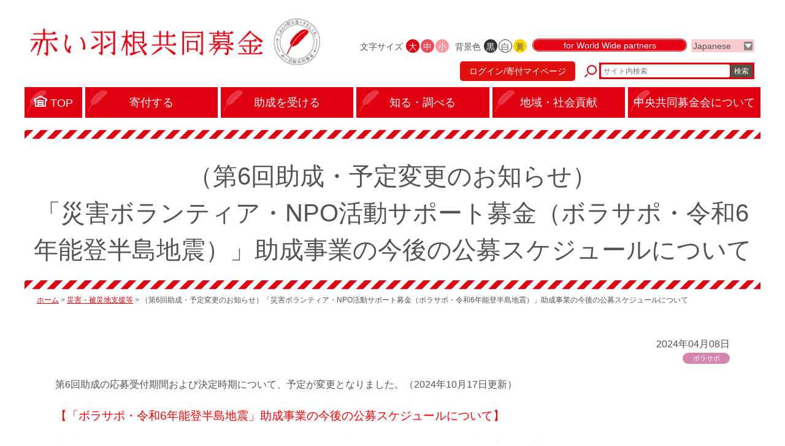

--- FILE ---
content_type: text/html; charset=UTF-8
request_url: https://www.akaihane.or.jp/saigai-news/36165/
body_size: 10461
content:
<!doctype html>
<html>
<head>
    <meta charset="utf-8">
    <meta name="viewport" content="width=device-width,initial-scale=1.0">
    <meta name="format-detection" content="telephone=no">
    <title>（第6回助成・予定変更のお知らせ）「災害ボランティア・NPO活動サポート募金（ボラサポ・令和6年能登半島地震）」助成事業の今後の公募スケジュールについて | 赤い羽根共同募金</title>

    <meta name='robots' content='index, follow, max-image-preview:large, max-snippet:-1, max-video-preview:-1' />

	<!-- This site is optimized with the Yoast SEO plugin v21.5 - https://yoast.com/wordpress/plugins/seo/ -->
	<link rel="canonical" href="https://www.akaihane.or.jp/saigai-news/36165/" />
	<meta property="og:locale" content="ja_JP" />
	<meta property="og:type" content="article" />
	<meta property="og:title" content="（第6回助成・予定変更のお知らせ）「災害ボランティア・NPO活動サポート募金（ボラサポ・令和6年能登半島地震）」助成事業の今後の公募スケジュールについて | 赤い羽根共同募金" />
	<meta property="og:description" content="第6回助成の応募受付期間および決定時期について、予定が変更となりました。（2024年10月17日更新） 【「ボラサポ・令和6年能登半島地震」助成事業の今後の公募スケジュールについて】 中央共同募金会では、「ボラサポ・令和 [&hellip;]" />
	<meta property="og:url" content="https://www.akaihane.or.jp/saigai-news/36165/" />
	<meta property="og:site_name" content="赤い羽根共同募金" />
	<meta property="article:publisher" content="https://www.facebook.com/akaihane/" />
	<meta property="article:published_time" content="2024-04-08T08:41:44+00:00" />
	<meta property="article:modified_time" content="2024-11-13T05:29:00+00:00" />
	<meta property="og:image" content="https://www.akaihane.or.jp/wp/wp-content/uploads/a953ae6f3afd8cd4a84667a9d0cf677e-scaled.jpg" />
	<meta name="author" content="基金事業部" />
	<meta name="twitter:card" content="summary_large_image" />
	<meta name="twitter:creator" content="@akaihane_chuo" />
	<meta name="twitter:site" content="@akaihane_chuo" />
	<script type="application/ld+json" class="yoast-schema-graph">{"@context":"https://schema.org","@graph":[{"@type":"WebPage","@id":"https://www.akaihane.or.jp/saigai-news/36165/","url":"https://www.akaihane.or.jp/saigai-news/36165/","name":"（第6回助成・予定変更のお知らせ） 「災害ボランティア・NPO活動サポート募金（ボラサポ・令和6年能登半島地震）」助成事業の今後の公募スケジュールについて | 赤い羽根共同募金","isPartOf":{"@id":"https://www.akaihane.or.jp/#website"},"primaryImageOfPage":{"@id":"https://www.akaihane.or.jp/saigai-news/36165/#primaryimage"},"image":{"@id":"https://www.akaihane.or.jp/saigai-news/36165/#primaryimage"},"thumbnailUrl":"https://www.akaihane.or.jp/wp/wp-content/uploads/a953ae6f3afd8cd4a84667a9d0cf677e-scaled.jpg","datePublished":"2024-04-08T08:41:44+00:00","dateModified":"2024-11-13T05:29:00+00:00","author":{"@id":"https://www.akaihane.or.jp/#/schema/person/86a3293e2980ff767d52584eb823f49f"},"breadcrumb":{"@id":"https://www.akaihane.or.jp/saigai-news/36165/#breadcrumb"},"inLanguage":"ja","potentialAction":[{"@type":"ReadAction","target":["https://www.akaihane.or.jp/saigai-news/36165/"]}]},{"@type":"ImageObject","inLanguage":"ja","@id":"https://www.akaihane.or.jp/saigai-news/36165/#primaryimage","url":"https://www.akaihane.or.jp/wp/wp-content/uploads/a953ae6f3afd8cd4a84667a9d0cf677e-scaled.jpg","contentUrl":"https://www.akaihane.or.jp/wp/wp-content/uploads/a953ae6f3afd8cd4a84667a9d0cf677e-scaled.jpg","width":1810,"height":2560},{"@type":"BreadcrumbList","@id":"https://www.akaihane.or.jp/saigai-news/36165/#breadcrumb","itemListElement":[{"@type":"ListItem","position":1,"name":"ホーム","item":"https://www.akaihane.or.jp/"},{"@type":"ListItem","position":2,"name":"災害・被災地支援等","item":"https://www.akaihane.or.jp/saigai-news/"},{"@type":"ListItem","position":3,"name":"（第6回助成・予定変更のお知らせ）「災害ボランティア・NPO活動サポート募金（ボラサポ・令和6年能登半島地震）」助成事業の今後の公募スケジュールについて"}]},{"@type":"WebSite","@id":"https://www.akaihane.or.jp/#website","url":"https://www.akaihane.or.jp/","name":"赤い羽根共同募金","description":"","potentialAction":[{"@type":"SearchAction","target":{"@type":"EntryPoint","urlTemplate":"https://www.akaihane.or.jp/?s={search_term_string}"},"query-input":"required name=search_term_string"}],"inLanguage":"ja"},{"@type":"Person","@id":"https://www.akaihane.or.jp/#/schema/person/86a3293e2980ff767d52584eb823f49f","name":"基金事業部"}]}</script>
	<!-- / Yoast SEO plugin. -->


<link rel='dns-prefetch' href='//yubinbango.github.io' />
<link rel='dns-prefetch' href='//www.google.com' />
<link rel='stylesheet' id='wp-block-library-css' href='https://www.akaihane.or.jp/wp/wp-includes/css/dist/block-library/style.min.css?ver=6.3.7' type='text/css' media='all' />
<style id='classic-theme-styles-inline-css' type='text/css'>
/*! This file is auto-generated */
.wp-block-button__link{color:#fff;background-color:#32373c;border-radius:9999px;box-shadow:none;text-decoration:none;padding:calc(.667em + 2px) calc(1.333em + 2px);font-size:1.125em}.wp-block-file__button{background:#32373c;color:#fff;text-decoration:none}
</style>
<style id='global-styles-inline-css' type='text/css'>
body{--wp--preset--color--black: #000000;--wp--preset--color--cyan-bluish-gray: #abb8c3;--wp--preset--color--white: #ffffff;--wp--preset--color--pale-pink: #f78da7;--wp--preset--color--vivid-red: #cf2e2e;--wp--preset--color--luminous-vivid-orange: #ff6900;--wp--preset--color--luminous-vivid-amber: #fcb900;--wp--preset--color--light-green-cyan: #7bdcb5;--wp--preset--color--vivid-green-cyan: #00d084;--wp--preset--color--pale-cyan-blue: #8ed1fc;--wp--preset--color--vivid-cyan-blue: #0693e3;--wp--preset--color--vivid-purple: #9b51e0;--wp--preset--gradient--vivid-cyan-blue-to-vivid-purple: linear-gradient(135deg,rgba(6,147,227,1) 0%,rgb(155,81,224) 100%);--wp--preset--gradient--light-green-cyan-to-vivid-green-cyan: linear-gradient(135deg,rgb(122,220,180) 0%,rgb(0,208,130) 100%);--wp--preset--gradient--luminous-vivid-amber-to-luminous-vivid-orange: linear-gradient(135deg,rgba(252,185,0,1) 0%,rgba(255,105,0,1) 100%);--wp--preset--gradient--luminous-vivid-orange-to-vivid-red: linear-gradient(135deg,rgba(255,105,0,1) 0%,rgb(207,46,46) 100%);--wp--preset--gradient--very-light-gray-to-cyan-bluish-gray: linear-gradient(135deg,rgb(238,238,238) 0%,rgb(169,184,195) 100%);--wp--preset--gradient--cool-to-warm-spectrum: linear-gradient(135deg,rgb(74,234,220) 0%,rgb(151,120,209) 20%,rgb(207,42,186) 40%,rgb(238,44,130) 60%,rgb(251,105,98) 80%,rgb(254,248,76) 100%);--wp--preset--gradient--blush-light-purple: linear-gradient(135deg,rgb(255,206,236) 0%,rgb(152,150,240) 100%);--wp--preset--gradient--blush-bordeaux: linear-gradient(135deg,rgb(254,205,165) 0%,rgb(254,45,45) 50%,rgb(107,0,62) 100%);--wp--preset--gradient--luminous-dusk: linear-gradient(135deg,rgb(255,203,112) 0%,rgb(199,81,192) 50%,rgb(65,88,208) 100%);--wp--preset--gradient--pale-ocean: linear-gradient(135deg,rgb(255,245,203) 0%,rgb(182,227,212) 50%,rgb(51,167,181) 100%);--wp--preset--gradient--electric-grass: linear-gradient(135deg,rgb(202,248,128) 0%,rgb(113,206,126) 100%);--wp--preset--gradient--midnight: linear-gradient(135deg,rgb(2,3,129) 0%,rgb(40,116,252) 100%);--wp--preset--font-size--small: 13px;--wp--preset--font-size--medium: 20px;--wp--preset--font-size--large: 36px;--wp--preset--font-size--x-large: 42px;--wp--preset--spacing--20: 0.44rem;--wp--preset--spacing--30: 0.67rem;--wp--preset--spacing--40: 1rem;--wp--preset--spacing--50: 1.5rem;--wp--preset--spacing--60: 2.25rem;--wp--preset--spacing--70: 3.38rem;--wp--preset--spacing--80: 5.06rem;--wp--preset--shadow--natural: 6px 6px 9px rgba(0, 0, 0, 0.2);--wp--preset--shadow--deep: 12px 12px 50px rgba(0, 0, 0, 0.4);--wp--preset--shadow--sharp: 6px 6px 0px rgba(0, 0, 0, 0.2);--wp--preset--shadow--outlined: 6px 6px 0px -3px rgba(255, 255, 255, 1), 6px 6px rgba(0, 0, 0, 1);--wp--preset--shadow--crisp: 6px 6px 0px rgba(0, 0, 0, 1);}:where(.is-layout-flex){gap: 0.5em;}:where(.is-layout-grid){gap: 0.5em;}body .is-layout-flow > .alignleft{float: left;margin-inline-start: 0;margin-inline-end: 2em;}body .is-layout-flow > .alignright{float: right;margin-inline-start: 2em;margin-inline-end: 0;}body .is-layout-flow > .aligncenter{margin-left: auto !important;margin-right: auto !important;}body .is-layout-constrained > .alignleft{float: left;margin-inline-start: 0;margin-inline-end: 2em;}body .is-layout-constrained > .alignright{float: right;margin-inline-start: 2em;margin-inline-end: 0;}body .is-layout-constrained > .aligncenter{margin-left: auto !important;margin-right: auto !important;}body .is-layout-constrained > :where(:not(.alignleft):not(.alignright):not(.alignfull)){max-width: var(--wp--style--global--content-size);margin-left: auto !important;margin-right: auto !important;}body .is-layout-constrained > .alignwide{max-width: var(--wp--style--global--wide-size);}body .is-layout-flex{display: flex;}body .is-layout-flex{flex-wrap: wrap;align-items: center;}body .is-layout-flex > *{margin: 0;}body .is-layout-grid{display: grid;}body .is-layout-grid > *{margin: 0;}:where(.wp-block-columns.is-layout-flex){gap: 2em;}:where(.wp-block-columns.is-layout-grid){gap: 2em;}:where(.wp-block-post-template.is-layout-flex){gap: 1.25em;}:where(.wp-block-post-template.is-layout-grid){gap: 1.25em;}.has-black-color{color: var(--wp--preset--color--black) !important;}.has-cyan-bluish-gray-color{color: var(--wp--preset--color--cyan-bluish-gray) !important;}.has-white-color{color: var(--wp--preset--color--white) !important;}.has-pale-pink-color{color: var(--wp--preset--color--pale-pink) !important;}.has-vivid-red-color{color: var(--wp--preset--color--vivid-red) !important;}.has-luminous-vivid-orange-color{color: var(--wp--preset--color--luminous-vivid-orange) !important;}.has-luminous-vivid-amber-color{color: var(--wp--preset--color--luminous-vivid-amber) !important;}.has-light-green-cyan-color{color: var(--wp--preset--color--light-green-cyan) !important;}.has-vivid-green-cyan-color{color: var(--wp--preset--color--vivid-green-cyan) !important;}.has-pale-cyan-blue-color{color: var(--wp--preset--color--pale-cyan-blue) !important;}.has-vivid-cyan-blue-color{color: var(--wp--preset--color--vivid-cyan-blue) !important;}.has-vivid-purple-color{color: var(--wp--preset--color--vivid-purple) !important;}.has-black-background-color{background-color: var(--wp--preset--color--black) !important;}.has-cyan-bluish-gray-background-color{background-color: var(--wp--preset--color--cyan-bluish-gray) !important;}.has-white-background-color{background-color: var(--wp--preset--color--white) !important;}.has-pale-pink-background-color{background-color: var(--wp--preset--color--pale-pink) !important;}.has-vivid-red-background-color{background-color: var(--wp--preset--color--vivid-red) !important;}.has-luminous-vivid-orange-background-color{background-color: var(--wp--preset--color--luminous-vivid-orange) !important;}.has-luminous-vivid-amber-background-color{background-color: var(--wp--preset--color--luminous-vivid-amber) !important;}.has-light-green-cyan-background-color{background-color: var(--wp--preset--color--light-green-cyan) !important;}.has-vivid-green-cyan-background-color{background-color: var(--wp--preset--color--vivid-green-cyan) !important;}.has-pale-cyan-blue-background-color{background-color: var(--wp--preset--color--pale-cyan-blue) !important;}.has-vivid-cyan-blue-background-color{background-color: var(--wp--preset--color--vivid-cyan-blue) !important;}.has-vivid-purple-background-color{background-color: var(--wp--preset--color--vivid-purple) !important;}.has-black-border-color{border-color: var(--wp--preset--color--black) !important;}.has-cyan-bluish-gray-border-color{border-color: var(--wp--preset--color--cyan-bluish-gray) !important;}.has-white-border-color{border-color: var(--wp--preset--color--white) !important;}.has-pale-pink-border-color{border-color: var(--wp--preset--color--pale-pink) !important;}.has-vivid-red-border-color{border-color: var(--wp--preset--color--vivid-red) !important;}.has-luminous-vivid-orange-border-color{border-color: var(--wp--preset--color--luminous-vivid-orange) !important;}.has-luminous-vivid-amber-border-color{border-color: var(--wp--preset--color--luminous-vivid-amber) !important;}.has-light-green-cyan-border-color{border-color: var(--wp--preset--color--light-green-cyan) !important;}.has-vivid-green-cyan-border-color{border-color: var(--wp--preset--color--vivid-green-cyan) !important;}.has-pale-cyan-blue-border-color{border-color: var(--wp--preset--color--pale-cyan-blue) !important;}.has-vivid-cyan-blue-border-color{border-color: var(--wp--preset--color--vivid-cyan-blue) !important;}.has-vivid-purple-border-color{border-color: var(--wp--preset--color--vivid-purple) !important;}.has-vivid-cyan-blue-to-vivid-purple-gradient-background{background: var(--wp--preset--gradient--vivid-cyan-blue-to-vivid-purple) !important;}.has-light-green-cyan-to-vivid-green-cyan-gradient-background{background: var(--wp--preset--gradient--light-green-cyan-to-vivid-green-cyan) !important;}.has-luminous-vivid-amber-to-luminous-vivid-orange-gradient-background{background: var(--wp--preset--gradient--luminous-vivid-amber-to-luminous-vivid-orange) !important;}.has-luminous-vivid-orange-to-vivid-red-gradient-background{background: var(--wp--preset--gradient--luminous-vivid-orange-to-vivid-red) !important;}.has-very-light-gray-to-cyan-bluish-gray-gradient-background{background: var(--wp--preset--gradient--very-light-gray-to-cyan-bluish-gray) !important;}.has-cool-to-warm-spectrum-gradient-background{background: var(--wp--preset--gradient--cool-to-warm-spectrum) !important;}.has-blush-light-purple-gradient-background{background: var(--wp--preset--gradient--blush-light-purple) !important;}.has-blush-bordeaux-gradient-background{background: var(--wp--preset--gradient--blush-bordeaux) !important;}.has-luminous-dusk-gradient-background{background: var(--wp--preset--gradient--luminous-dusk) !important;}.has-pale-ocean-gradient-background{background: var(--wp--preset--gradient--pale-ocean) !important;}.has-electric-grass-gradient-background{background: var(--wp--preset--gradient--electric-grass) !important;}.has-midnight-gradient-background{background: var(--wp--preset--gradient--midnight) !important;}.has-small-font-size{font-size: var(--wp--preset--font-size--small) !important;}.has-medium-font-size{font-size: var(--wp--preset--font-size--medium) !important;}.has-large-font-size{font-size: var(--wp--preset--font-size--large) !important;}.has-x-large-font-size{font-size: var(--wp--preset--font-size--x-large) !important;}
.wp-block-navigation a:where(:not(.wp-element-button)){color: inherit;}
:where(.wp-block-post-template.is-layout-flex){gap: 1.25em;}:where(.wp-block-post-template.is-layout-grid){gap: 1.25em;}
:where(.wp-block-columns.is-layout-flex){gap: 2em;}:where(.wp-block-columns.is-layout-grid){gap: 2em;}
.wp-block-pullquote{font-size: 1.5em;line-height: 1.6;}
</style>
<link rel='stylesheet' id='contact-form-7-css' href='https://www.akaihane.or.jp/wp/wp-content/plugins/contact-form-7/includes/css/styles.css?ver=5.8.2' type='text/css' media='all' />
<link rel="https://api.w.org/" href="https://www.akaihane.or.jp/wp-json/" /><link rel="alternate" type="application/json" href="https://www.akaihane.or.jp/wp-json/wp/v2/posts/36165" /><link rel='shortlink' href='https://www.akaihane.or.jp/?p=36165' />
<link rel="alternate" type="application/json+oembed" href="https://www.akaihane.or.jp/wp-json/oembed/1.0/embed?url=https%3A%2F%2Fwww.akaihane.or.jp%2Fsaigai-news%2F36165%2F" />
<link rel="alternate" type="text/xml+oembed" href="https://www.akaihane.or.jp/wp-json/oembed/1.0/embed?url=https%3A%2F%2Fwww.akaihane.or.jp%2Fsaigai-news%2F36165%2F&#038;format=xml" />
                <script>
                    var ajaxUrl = 'https://www.akaihane.or.jp/wp/wp-admin/admin-ajax.php';
                </script>
        
    <link rel="shortcut icon" href="/favicon.ico">
    <link rel="stylesheet" href="/assets/css/sanitize.css">
    <link rel="stylesheet" href="/assets/css/reset.css">
    <link rel="stylesheet" href="/assets/js/slick/slick.css">
    <link rel="stylesheet" href="/assets/js/slick/slick-theme.css">
    <link rel="stylesheet" href="/assets/css/main.css?v=20251114">
    <link rel="stylesheet" href="/assets/css/underlayer.css?v=20221110">
    	
<!-- Google tag (gtag.js) -->
<script async src="https://www.googletagmanager.com/gtag/js?id=G-MKHK1X7ETX"></script>
<script>
  window.dataLayer = window.dataLayer || [];
  function gtag(){dataLayer.push(arguments);}
  gtag('js', new Date());

  gtag('config', 'G-MKHK1X7ETX');
</script>

</head>

<body class="post-template-default single single-post postid-36165 single-format-standard wp category-saigai-news category-vorasapo">



<header id="header">
    <div class="inner">
        <div class="header-main">
            <h1 class="header-mainlogo"><a href="/"><img src="/assets/img/header-mainlogo01.png" alt=""></a></h1>
        </div>
        <div class="header-sub">
            <dl class="size-nav">
                <dt>文字サイズ</dt>
                <dd class="large" data-size="large">大</dd>
                <dd class="medium" data-size="medium">中</dd>
                <dd class="small" data-size="small">小</dd>
            </dl>
            <dl class="bg-nav">
                <dt>背景色</dt>
                <dd class="black" data-bg="black">黒</dd>
                <dd class="white" data-bg="white">白</dd>
                <dd class="yellow" data-bg="yellow">黃</dd>
            </dl>
            <p class="partners-btn"><a href="/english/">for World Wide partners</a></p>
            <div class="lang-selector">
                <select>
                    <option value="ja">Japanese</option>
                    <option value="en">English</option>
                    <option value="zh-cn">中文(简化字)</option>
                    <option value="zh-tw">中文(繁體字)</option>
                    <option value="ko">한국어</option>
                </select>
            </div>
            <div class="site-search">
				<a href="//hanett.akaihane.or.jp/donate/mypage/home" class="mypage_LI">ログイン/寄付マイページ</a>
                <form action="/" method="get">
                    <div class="box">
                        <input type="text" name="s" placeholder="サイト内検索">
                        <button type="submit">検索</button>
                    </div>
                </form>
            </div>
            <div class="global-nav-btn">
                メニュー<span class="btn"><span class="btn-icon"></span></span>
            </div>
        </div>
    </div>
</header>



<nav id="global-nav">
    <ul>
        <li>
            <a href="/">
                <span class="inner">TOP</span>
            </a>
        </li>
        <li>
            <a href="/kifu/">
                <span class="inner">寄付する</span>
            </a>

        </li>
        <li>
            <a href="/josei/#02">
                <span class="inner">助成を受ける</span>
            </a>
            <ul>
                <li><a href="/josei/#01">赤い羽根共同募金</a></li>
                <li><a href="/josei/#02">赤い羽根福祉基金</a></li>
                <li><a href="/josei/#03">熊本地震　住民支え合い</a></li>
                <li><a href="/josei/#04">東日本大震災　ボラサポ２</a></li>
                <li><a href="/josei/#05">盛和塾 社会人定着応援プログラム</a></li>
                <li><a href="/josei/#06">赤い羽根 福祉活動応援全国キャンペーン助成プログラム</a></li>
            </ul>
        </li>
        <li>
            <a href="/find/">
                <span class="inner">知る・調べる</span>
            </a>
            <ul>
                <li><a href="/find/#01">赤い羽根共同募金</a></li>
                <li><a href="/find/#01">募金ボランティア</a></li>
                <li><a href="/find/#02">赤い羽根福祉基金</a></li>
                <li><a href="/find/#03">あかいはねキッズクラブ</a></li>
                <li><a href="/find/#06">NHK歳末</a></li>
                <li><a href="/find/#07">地域歳末たすけあい</a></li>
                <li><a href="/find/#04">災害・被災地支援</a></li>
                <li><a href="/find/#05">寄付金の税制優遇</a></li>
                <li><a href="/find/#08">休眠預金等活用事業</a></li>
            </ul>
        </li>
        <li>
            <a href="/kouken/">
                <span class="inner">地域・社会貢献</span>
            </a>
            <ul>
                <li><a href="/kouken/#01">個人による貢献</a></li>
                <li><a href="/kouken/#02">企業による貢献</a></li>
            </ul>
        </li>
        <li>
            <a href="/chuo/">
                <span class="inner">中央共同募金会について</span>
            </a>
        </li>
        <li class="other"><a href="/english/">for World Wide partners</a></li>
        <li class="other">
			<a id="search">
			<form action="/" method="get">
            <div class="box">
                <input type="text" name="s" placeholder="サイト内検索">
                <button type="submit">検索</button>
            </div>
            </form>
            </a>
        </li>
        <!--
        <li class="other"><a href="http://www.akaihane.or.jp/">Japanese</a></li>
        <li class="other"><a href="http://www.akaihane.or.jp.e.gt.hp.transer.com/">English</a></li>
        <li class="other"><a href="http://www.akaihane.or.jp.c.gt.hp.transer.com/">中文(简化字)</a></li>
        <li class="other"><a href="http://www.akaihane.or.jp.t.gt.hp.transer.com/">中文(繁體字)</a></li>
        <li class="other"><a href="http://www.akaihane.or.jp.k.gt.hp.transer.com/">한국어</a></li>
        -->
    </ul>
</nav>





    <div id="contents" class="clearfix">
                    <h1>（第6回助成・予定変更のお知らせ）<br />「災害ボランティア・NPO活動サポート募金（ボラサポ・令和6年能登半島地震）」助成事業の今後の公募スケジュールについて</h1>
            <nav id="breadcrumbs">
                <p><span><span><a href="https://www.akaihane.or.jp/">ホーム</a></span> &gt; <span><a href="https://www.akaihane.or.jp/saigai-news/">災害・被災地支援等</a></span> &gt; <span class="breadcrumb_last" aria-current="page">（第6回助成・予定変更のお知らせ）「災害ボランティア・NPO活動サポート募金（ボラサポ・令和6年能登半島地震）」助成事業の今後の公募スケジュールについて</span></span></p>
            </nav>

            <div class="editor-output">
                <div class="cmn-post-info01">
                    <p class="date">2024年04月08日</p>
                                        <p class="cat"><a class="cmn-label01 saigai-news" href="https://www.akaihane.or.jp/saigai-news/vorasapo/">ボラサポ</a></p>
                </div>
                <p>第6回助成の応募受付期間および決定時期について、予定が変更となりました。（2024年10月17日更新）</p>
<p><span style="font-size: 14pt; color: #ff0000;">【「ボラサポ・令和6年能登半島地震」助成事業の今後の公募スケジュールについて】</span></p>
<p>中央共同募金会では、「ボラサポ・令和6年能登半島地震」助成事業を下記のスケジュールで公募の実施を予定しておりますのでお知らせいたします。 第3回助成事業については、4月16日（火）から受付を行い、短期助成（30日以内の活動・50万円上限）と中長期助成（31日以上の活動・300万円上限）の2つのプログラムを実施いたします。なお、第3回助成までは対象期間を1月1日以降とし、1月から3月までの活動を対象期間に含めてきましたが、第4回助成からは対象期間を4月1日以降に変更する予定です。1月から3月までの活動の応募を検討している団体の皆さまには、第3回助成へ応募をご検討いただくようお願いいたします。詳細は応募受付開始時に公開いたします応募要項をご確認ください。</p>
<table style="border-collapse: collapse; width: 100.042%; height: 94px;">
<tbody>
<tr style="height: 28px;">
<td style="width: 9.37607%; text-align: center; height: 28px;">助成回数</td>
<td style="width: 16.6571%; text-align: center;">助成プログラム</td>
<td style="width: 27.6046%; text-align: center; height: 28px;">応募受付期間</td>
<td style="width: 30.8613%; text-align: center;">対象期間</td>
<td style="width: 63.4634%; text-align: center;">決定時期</td>
</tr>
<tr>
<td style="width: 9.37607%; text-align: center;" rowspan="2">第3回</td>
<td style="width: 16.6571%;">
<p>短期助成</p>
</td>
<td style="width: 27.6046%;">
<p>4月16日(火)～4月30日(火)</p>
</td>
<td style="width: 30.8613%;">
<p>1月1日(月)～6月30日(日)</p>
</td>
<td style="width: 63.4634%;">
<p>6月中旬</p>
</td>
</tr>
<tr style="height: 28px;">
<td style="width: 16.6571%;">
<p>中長期助成</p>
</td>
<td style="width: 27.6046%; height: 10px;">
<p>４月16日(火)～5月10日(金)</p>
</td>
<td style="width: 30.8613%;">
<p>1月1日(月)～12月31日(火)</p>
</td>
<td style="width: 63.4634%;">
<p>6月下旬</p>
</td>
</tr>
<tr>
<td style="width: 9.37607%; text-align: center;" rowspan="2">第4回</td>
<td style="width: 16.6571%;">
<p>短期助成</p>
</td>
<td style="width: 27.6046%;">
<p>6月7日(金)～6月25日(火)</p>
</td>
<td style="width: 30.8613%;">
<p>4月1日(月)～8月31日(土)</p>
</td>
<td style="width: 63.4634%;">
<p>8月中旬</p>
</td>
</tr>
<tr style="height: 28px;">
<td style="width: 16.6571%;">
<p>中長期助成</p>
</td>
<td style="width: 27.6046%; height: 28px;">
<p>6月7日(金)～7月5日(金)</p>
</td>
<td style="width: 30.8613%;">
<p>4月1日(月)～令和7年3月31日(月)</p>
</td>
<td style="width: 63.4634%;">
<p>8月下旬</p>
</td>
</tr>
<tr>
<td style="width: 9.37607%; text-align: center;" rowspan="2">第5回</td>
<td style="width: 16.6571%;">
<p>短期助成</p>
</td>
<td style="width: 27.6046%;">
<p>8月中旬～8月下旬</p>
</td>
<td style="width: 30.8613%;">
<p>4月1日(月)～10月31日(木)</p>
</td>
<td style="width: 63.4634%;">
<p>10月中旬</p>
</td>
</tr>
<tr style="height: 28px;">
<td style="width: 16.6571%;">
<p>中長期助成</p>
</td>
<td style="width: 27.6046%; height: 28px;">
<p>8月中旬～9月上旬</p>
</td>
<td style="width: 30.8613%;">
<p>4月1日(月)～令和7年3月31日(月)</p>
</td>
<td style="width: 63.4634%;">
<p>10月下旬</p>
</td>
</tr>
<tr>
<td style="width: 9.37607%; text-align: center;" rowspan="2">第6回</td>
<td style="width: 16.6571%;">
<p>短期助成 　</p>
</td>
<td style="width: 27.6046%;">
<p><span style="color: #ff0000;">10月21日（月）～11月8日（金）</span></p>
</td>
<td style="width: 30.8613%;">
<p>6月1日(土)～12月31日(火)</p>
</td>
<td style="width: 63.4634%;">
<p>12月中旬</p>
</td>
</tr>
<tr style="height: 28px;">
<td style="width: 16.6571%;">
<p>中長期助成</p>
</td>
<td style="width: 27.6046%; height: 28px;">
<p><span style="color: #ff0000;">10月21日（月）～11月11日（月）</span></p>
</td>
<td style="width: 30.8613%;">
<p>6月1日(土)～令和7年3月31日(月)</p>
</td>
<td style="width: 63.4634%;">
<p><span style="color: #ff0000;">2025年1月中旬</span></p>
</td>
</tr>
</tbody>
</table>
<p>
　ボランティア活動の実施を検討される場合は、以下の全社協　災害ボランティア情報などで被災地の災害ボランティアセンターが発信する情報を確認いただき、ボランティア募集状況や物資支援に関する電話でのお問い合わせはお控えください。<br />
（全社協被災地支援・災害ボランティア情報はこちら　<a href="https://www.saigaivc.com/202401notojishin/tokusetsu/" target="_blank" rel="noopener">https://www.saigaivc.com/202401notojishin/tokusetsu/</a>）</p>
<p><span style="font-size: 14pt; color: #ff0000;">【助成応募のための準備について】</span></p>
<p><strong>1.団体名義の領収書の保管</strong><br />
助成事業に応募を検討されている団体は、活動の準備や実際の活動で必要となった費用について、必ず団体名義の領収書を保管しておくようにお願いします。</p>
<p><strong>2.WEB応募フォームへの事前団体登録</strong><br />
助成の応募受付は、本会のWEB応募フォーム「e 応募」(以下、「e 応募」という。)にて行います。「e 応募」での応募には、団体登録が必要となりますので、はじめて「ｅ応募」によって応募する団体は、以下のURLの「新規登録はこちら」より団体登録をして、予め応募のご準備をお願いします。</p>
<p>★団体登録・ログイン画面　<a href="https://hanett.akaihane.or.jp/josei/login">https://hanett.akaihane.or.jp/josei/login</a><br />
　団体登録には、下記の書類をアップロードしていただきます。必ず各書類データのファイル名を「A～B」で始まる名前にしてください。</p>
<table width="618">
<tbody>
<tr>
<td colspan="2" width="618">
<p>団体登録に必要な提出書類</p>
</td>
</tr>
<tr>
<td width="45">
<p>Ａ</p>
</td>
<td width="574">
<p>団体としての規約、会則、定款のいずれか</p>
<p>・団体としての意思決定のしくみなどが記載されたもの</p>
</td>
</tr>
<tr>
<td width="45">
<p>Ｂ</p>
</td>
<td width="574">
<p>直近の役員名簿</p>
<p>・役員の住所が記載されているもの</p>
<p>・任意団体の場合は、代表・副代表・会計担当、構成メンバーの人数がわかる名簿</p>
<p>※役員が5名未満の場合は、役員名簿に加え、団体が5名以上で構成されていることがわかる構成員のリストを応募画面の関連資料①にアップロードしてください</p>
<p>※ただし社会福祉法人については住所が記載されていないものでも可とする</p>
</td>
</tr>
</tbody>
</table>
<p><a href="https://www.akaihane.or.jp/wp/wp-content/uploads/1d6b8269c31b4a42bed02cd8a1c1c148.pdf"><img decoding="async" fetchpriority="high" class="alignnone" title="https://www.akaihane.or.jp/wp/wp-content/uploads/1d6b8269c31b4a42bed02cd8a1c1c148.pdf" src="https://www.akaihane.or.jp/wp/wp-content/uploads/a953ae6f3afd8cd4a84667a9d0cf677e-scaled.jpg" alt="" width="344" height="486" /></a></p>
<p>団体登録にあたり、ご不明な点等ありましたらお問い合わせください。<br />
社会福祉法人中央共同募金会　基金事業部（ボラサポ担当）<br />
　電話 ０３－３５０１－９１１２（ボラサポ専用ダイヤル）<br />
　※受付時間 9：30～12：00　13：00～17：30（祝祭日をのぞく)<br />
　Ｅ-mail support@c.akaihane.or.jp　</p>
            </div>

            </div>



<footer id="footer">
    <div class="footer-pagetop">
        <p><a href="#header">ページトップに戻る</a></p>
    </div>
    <div class="footer-main">
        <div class="row">
            <div class="col">
                <p class="title"><a href="/kifu/">寄付する</a></p>
                <div class="row">
                    <div class="col">
                    </div>
                    <div class="col">
                    </div>
                </div>
            </div>        
            <div class="col">
                <p class="title"><a href="/josei/#02">助成を受ける</a></p>
                <ul>
                    <li><a href="/josei/#01">赤い羽根共同募金</a></li>
                    <li><a href="/josei/#02">赤い羽根福祉基金</a></li>
                    <li><a href="/josei/#03">熊本地震　住民支え合い</a></li>
                    <li><a href="/josei/#04">東日本大震災　ボラサポ２</a></li>
                    <li><a href="/josei/#05">盛和塾 社会人定着応援プログラム</a></li>
                    <li><a href="/josei/#06">赤い羽根 福祉活動応援全国キャンペーン助成プログラム</a></li>
                </ul>
            </div>
            <div class="col">
                <p class="title"><a href="/find/">知る・調べる</a></p>
                <ul>
                    <li><a href="/find/#01">赤い羽根共同募金</a></li>
                    <li><a href="/find/#01">募金ボランティア</a></li>
                    <li><a href="/find/#02">赤い羽根福祉基金</a></li>
                    <li><a href="/find/#03">あかいはねキッズクラブ</a></li>
                    <li><a href="/find/#06">NHK歳末</a></li>
                    <li><a href="/find/#07">地域歳末たすけあい</a></li>
                    <li><a href="/find/#04">災害・被災地支援</a></li>
                    <li><a href="/find/#05">寄付金の税制優遇</a></li>
                    <li><a href="/find/#08">休眠預金等活用事業</a></li>
                </ul>
            </div>
            <div class="col">
                <p class="title"><a href="/kouken/">地域・社会貢献</a></p>
                <ul>
                    <li><a href="/kouken/#01">個人による貢献</a></li>
                    <li><a href="/kouken/#02">企業による貢献</a></li>
                </ul>
                <p class="title"><a href="/chuo/">中央共同募金会について</a></p>
                <p class="title"><a href="https://akaihane.jp/login.php" target="_blank">共同募金コミュニティサイト</a></p>
                <p class="title"><a href="/contact/">寄付に関するご質問・お問い合わせ</a></p>
            </div>
            <div class="col">
                <div class="footer-sns">
                    <p class="footer-sns__title">
                        公式SNS
                    </p>
                    <div class="footer-sns__icon">
                        <a class="footer-sns__icon-item" href="https://www.facebook.com/akaihane/" target="_blank">
                            <img src="/assets/img/icon-facebook01-black.svg" alt="Facebook">
                        </a>
                        <a class="footer-sns__icon-item" href="https://www.instagram.com/akaihane_chuo/" target="_blank">
                            <img src="/assets/img/icon-instagram01-black.svg" alt="Instagram">
                        </a>
                        <a class="footer-sns__icon-item" href="https://x.com/akaihane_chuo" target="_blank">
                            <img src="/assets/img/icon-x01.svg" alt="X（旧Twitter）">
                        </a>
                        <a class="footer-sns__icon-item" href="https://www.youtube.com/user/TheCCCJ/" target="_blank">
                            <img src="/assets/img/icon-youtube01-black.svg" alt="YouTube">
                        </a>
                    </div>
                </div>
            </div>
        </div>
    </div>
    <div class="footer-sub">
        <div class="row">
            <ul>
                <li><a href="/privacypolicy/">プライバシーポリシー</a></li>
                <li><a href="/sitemap/">サイトマップ</a></li>
                <li>ⓒ中央共同募金会. All Rights Reserved.</li>
            </ul>
        </div>
    </div>
</footer>
<script type='text/javascript' src='https://yubinbango.github.io/yubinbango/yubinbango.js' id='yubinbango-js'></script>
<script type='text/javascript' src='https://www.akaihane.or.jp/wp/wp-content/plugins/contact-form-7/includes/swv/js/index.js?ver=5.8.2' id='swv-js'></script>
<script type='text/javascript' id='contact-form-7-js-extra'>
/* <![CDATA[ */
var wpcf7 = {"api":{"root":"https:\/\/www.akaihane.or.jp\/wp-json\/","namespace":"contact-form-7\/v1"}};
/* ]]> */
</script>
<script type='text/javascript' src='https://www.akaihane.or.jp/wp/wp-content/plugins/contact-form-7/includes/js/index.js?ver=5.8.2' id='contact-form-7-js'></script>
<script id="google-invisible-recaptcha-js-before" type="text/javascript">
var renderInvisibleReCaptcha = function() {

    for (var i = 0; i < document.forms.length; ++i) {
        var form = document.forms[i];
        var holder = form.querySelector('.inv-recaptcha-holder');

        if (null === holder) continue;
		holder.innerHTML = '';

         (function(frm){
			var cf7SubmitElm = frm.querySelector('.wpcf7-submit');
            var holderId = grecaptcha.render(holder,{
                'sitekey': '6LcB2n8aAAAAABw_CAP9FEwS7sO9T9GUBWZ68fx4', 'size': 'invisible', 'badge' : 'bottomright',
                'callback' : function (recaptchaToken) {
					if((null !== cf7SubmitElm) && (typeof jQuery != 'undefined')){jQuery(frm).submit();grecaptcha.reset(holderId);return;}
					 HTMLFormElement.prototype.submit.call(frm);
                },
                'expired-callback' : function(){grecaptcha.reset(holderId);}
            });

			if(null !== cf7SubmitElm && (typeof jQuery != 'undefined') ){
				jQuery(cf7SubmitElm).off('click').on('click', function(clickEvt){
					clickEvt.preventDefault();
					grecaptcha.execute(holderId);
				});
			}
			else
			{
				frm.onsubmit = function (evt){evt.preventDefault();grecaptcha.execute(holderId);};
			}


        })(form);
    }
};
</script>
<script type='text/javascript' async defer src='https://www.google.com/recaptcha/api.js?onload=renderInvisibleReCaptcha&#038;render=explicit&#038;hl=ja' id='google-invisible-recaptcha-js'></script>
<script src="https://ajax.googleapis.com/ajax/libs/jquery/3.3.1/jquery.min.js"></script>
<script src="/assets/js/jquery.cookie.js"></script>
<script src="/assets/js/slick/slick.min.js"></script>
<script src="/assets/js/jquery.matchHeight.js"></script>
<script src="/assets/js/main.js?v=20251114"></script>
<script src="/assets/js/underlayer.js?v=20181120"></script>

</body>
</html>

--- FILE ---
content_type: text/css
request_url: https://www.akaihane.or.jp/assets/css/main.css?v=20251114
body_size: 23259
content:
@charset "utf-8";

/* ====================================================================
 基本設定
==================================================================== */

/* 基本
----------------------------------------------------------*/
html {
    overflow-y: scroll;
}

html,
html.size-small {
    font-size: 62.5%;
}

html.size-medium {
    font-size: 70.3125%;
}

html.size-large {
    font-size: 78.125%;
}

body {
    margin: 0;
    padding: 0;
    background: #ffffff;
    color: #535353;
    font-size: 1.6rem;
    line-height: 1.4;
    -webkit-text-size-adjust: 100%;
}

body,
button,
input,
select,
textarea {
    font-family: "メイリオ", Meiryo, "ヒラギノ角ゴ Pro W3", "Hiragino Kaku Gothic Pro", Osaka, "ＭＳ Ｐゴシック", "MS PGothic", sans-serif;
}

body,
body.bg-white {
    background-color: #ffffff;
}

body.bg-black {
    background-color: #333333;
}

body.bg-yellow {
    background-color: #fed700;
}

h1,
h2,
h3,
h4,
h5,
h6 {
    font-weight: normal;
}

ul {
    list-style: none;
}

img {
    max-width: 100%;
    height: auto;
    vertical-align: bottom;
    line-height: 0;
}

input,
select,
textarea {
    font-size: 1.4rem;
    vertical-align: middle;
}

/* ----- 一般的なリンク ----- */
a,
a:visited {
    color: #e10010;
    text-decoration: underline;
    outline: none;
    -webkit-transition: all .1s ease-out;
    transition: all .1s ease-out;
}

.fc-bk a,
.fc-bk a:visited {
    color: #535353;
}

a:hover,
a:active,
a:focus {
    text-decoration: none;
}

a img,
a:visited img {
    -webkit-transition: all .1s ease-out;
    transition: all .1s ease-out;
}

a:hover img,
a:active img,
a:focus img {
    opacity: .7;
}



/* clearfixなど
----------------------------------------------------------*/
.clearfix:after {
    content: "";
    display: block;
    height: 0;
    visibility: hidden;
    clear: both;
}

/**/
@media screen and (max-width: 599px) {
    .hide-sm {
        display: none !important;
    }
}

@media screen and (min-width: 600px) and (max-width: 959px) {
    .hide-md {
        display: none !important;
    }
}

@media screen and (min-width: 960px) and (max-width: 1200px) {
    .hide-lg {
        display: none !important;
    }
}

@media screen and (min-width: 1201px) {
    .hide-xl {
        display: none !important;
    }
}



/* ====================================================================
 header
==================================================================== */

/* header
----------------------------------------------------------*/
#header {
    font-size: 1.4rem;
    line-height: 1.2;
}

#header>.inner {
    display: -webkit-flex;
    display: flex;
    -webkit-justify-content: space-between;
    justify-content: space-between;
    -webkit-align-items: center;
    align-items: flex-end;
    max-width: 1200px;
    margin: 0 auto;
    padding: 30px 10px 10px;
}

#header>.inner .header-main {
    width: 40%;
    padding: 0 0 26px;
}

#header>.inner .header-sub {
    display: -webkit-flex;
    display: flex;
    -webkit-flex-wrap: wrap;
    flex-wrap: wrap;
    -webkit-justify-content: flex-end;
    justify-content: flex-end;
    -webkit-align-items: flex-start;
    align-items: flex-start;
    width: 58%;
}

@media print,
screen and (max-width: 1199px) {
    #header>.inner .header-main {
        width: 44%;
    }

    #header>.inner .header-sub {
        width: 54%;
    }
}

@media print,
screen and (max-width: 599px) {
    #header>.inner {
        display: block;
        padding: 10px;
    }

    #header>.inner .header-main {
        width: 100%;
        padding: 0;
    }

    #header>.inner .header-sub {
        width: 100%;
    }
}

/**/
#header>.inner .header-main .header-mainlogo {}

@media print,
screen and (max-width: 599px) {
    #header>.inner .header-main .header-mainlogo {
        text-align: center;
    }

    #header>.inner .header-main .header-mainlogo a {}

    #header>.inner .header-main .header-mainlogo a img {
        width: 90%;
    }
}

/**/
#header>.inner .header-sub .size-nav {
    display: table;
    margin: 14px 0 0;
    border-collapse: separate;
    border-spacing: 2px 0;
}

#header>.inner .header-sub .size-nav dt {
    display: table-cell;
    height: 1.6em;
    padding: 2px 0 0;
    vertical-align: middle;
    white-space: nowrap;
}

body.bg-black #header>.inner .header-sub .size-nav dt {
    color: #ffffff;
}

#header>.inner .header-sub .size-nav dd {
    display: table-cell;
    width: 1.6em;
    height: 1.6em;
    margin: 0 0 0 2px;
    padding: 2px 2px 0;
    border-radius: 50%;
    color: #ffffff;
    text-align: center;
    vertical-align: middle;
    cursor: pointer;
}

#header>.inner .header-sub .size-nav dd:hover {
    opacity: .7;
}

#header>.inner .header-sub .size-nav dd.large {
    background: #e10010;
}

#header>.inner .header-sub .size-nav dd.medium {
    background: #ea4d58;
}

#header>.inner .header-sub .size-nav dd.small {
    background: #f3999f;
}

@media print,
screen and (max-width: 599px) {
    #header>.inner .header-sub .size-nav {
        display: none;
    }
}

/**/
#header>.inner .header-sub .bg-nav {
    display: table;
    /*margin: 14px 0 0 6px;*/
    margin: 14px 0 0;
    padding: 0 0 0 6px;
    border-collapse: separate;
    border-spacing: 2px 0;
}

#header>.inner .header-sub .bg-nav dt {
    display: table-cell;
    height: 1.6em;
    padding: 2px 0 0;
    vertical-align: middle;
    white-space: nowrap;
}

body.bg-black #header>.inner .header-sub .bg-nav dt {
    color: #ffffff;
}

#header>.inner .header-sub .bg-nav dd {
    display: table-cell;
    width: 1.6em;
    height: 1.6em;
    margin: 0 0 0 2px;
    padding: 2px 2px 0;
    border-radius: 50%;
    text-align: center;
    vertical-align: middle;
    cursor: pointer;
}

#header>.inner .header-sub .bg-nav dd:hover {
    opacity: .7;
}

#header>.inner .header-sub .bg-nav dd.black {
    background: #333333;
    color: #ffffff;
}

#header>.inner .header-sub .bg-nav dd.white {
    border: 1px solid #333333;
    background: #ffffff;
}

#header>.inner .header-sub .bg-nav dd.yellow {
    background: #fed700;
}

@media print,
screen and (max-width: 599px) {
    #header>.inner .header-sub .bg-nav {
        display: none;
    }
}

/**/
#header>.inner .header-sub .partners-btn {
    width: 250px;
    margin: 14px 0 0 8px;
}

#header>.inner .header-sub .partners-btn a {
    display: block;
    padding: 1px 2px 0;
    border: 1px solid #f4949b;
    border-radius: 12px;
    box-shadow: 0 0 0 1px #e60012;
    background: #e60012;
    color: #ffffff;
    text-align: center;
    text-decoration: none;
}

#header>.inner .header-sub .partners-btn a:hover {
    opacity: .7;
}

@media print,
screen and (max-width: 1199px) {
    #header>.inner .header-sub .partners-btn {
        width: auto;
    }

    #header>.inner .header-sub .partners-btn a {
        padding: 1px 15px 0;
    }
}

@media print,
screen and (max-width: 599px) {
    #header>.inner .header-sub .partners-btn {
        display: none;
    }
}

/**/
#header>.inner .header-sub .lang-selector {
    margin: 14px 0 0 8px;
}

#header>.inner .header-sub .lang-selector select {
    -webkit-appearance: none;
    -moz-appearance: none;
    appearance: none;
    margin: 0;
    padding: 3px 20px 2px 3px;
    border: 0 none;
    border-radius: 3px;
    background: #f9cccf url("/assets/img/header-lang-selector-icon01.png") calc(100% - 3px) 50% no-repeat;
    background-size: 14px auto;
    font-size: 1.4rem;
    vertical-align: middle;
}

#header>.inner .header-sub .lang-selector select::-ms-expand {
    display: none;
}

@media print,
screen and (max-width: 599px) {
    #header>.inner .header-sub .lang-selector {
        display: none;
    }
}

/**/
#header>.inner .header-sub .site-search {
    width: 100%;
    margin: 14px 0 0 8px;
    font-size: 1.2rem;
    display: flex;
    align-items: center;
    justify-content: flex-end;
    line-height: 1.2;
}

#header>.inner .header-sub .site-search .box {
    display: inline-block;
    margin: 0 0 0 24px;
    position: relative;
    padding: 3px;
    background: #e10010;
}

#header>.inner .header-sub .site-search .box:before {
    position: absolute;
    left: -24px;
    top: 4px;
    width: 20px;
    height: 20px;
    background: url("/assets/img/header-site-search-icon01.png") 50% 50% no-repeat;
    background-size: contain;
    content: "";
}

#header>.inner .header-sub .site-search .box input {
    display: inline-block;
    width: 210px;
    height: 21px;
    margin: 0;
    padding: 4px 4px 3px;
    border: 0 none;
    border-radius: 3px;
    background: #ffffff;
    font-size: 1.2rem;
    vertical-align: middle;
    line-height: 14px;
}

#header>.inner .header-sub .site-search .box button {
    display: inline-block;
    margin: 0 0 0 -2px;
    padding: 4px 6px 3px;
    border: 0 none;
    border-radius: 3px;
    background: #545147;
    color: #ffffff;
    vertical-align: middle;
    cursor: pointer;
}

#header>.inner .header-sub .site-search a.mypage_LI {
    padding: 8px 15px;
    color: #fff;
    background: #e0100e;
    border-radius: 5px;
    font-size: 14px;
    margin: 0 15px 0;
    text-decoration: none;
}

@media print,
screen and (max-width: 1199px) {
    #header>.inner .header-sub .site-search {
        flex-direction: row;
        flex-wrap: wrap;
        width: auto;
    }

    #header>.inner .header-sub .site-search a.mypage_LI {
        margin: 10px 5px;
    }

    #header>.inner .header-sub .site-search .box input {
        width: 136px;
    }
}

@media print,
screen and (max-width: 599px) {
    #header>.inner .header-sub .site-search .box input {
        margin-left: 0;
    }
}

/**/
#header>.inner .header-sub .global-nav-btn {
    display: none;
}

@media print,
screen and (max-width: 599px) {
    #header>.inner .header-sub {
        align-items: center;
        flex-direction: row;
    }

    #header>.inner .header-sub .global-nav-btn {
        display: block;
        margin: 14px 0 0 8px;
        color: #e10010;
        font-size: 1.2rem;
    }

    #header>.inner .header-sub .global-nav-btn .btn {
        display: inline-block;
        position: relative;
        width: 26px;
        height: 26px;
        margin: 0 0 2px 2px;
        background: #e10010;
        vertical-align: middle;
    }

    #header>.inner .header-sub .global-nav-btn .btn .btn-icon {
        display: block;
        position: absolute;
        top: 50%;
        left: 50%;
        width: 18px;
        height: 2px;
        margin: -1px 0 0 -9px;
        background: #ffffff;
        transition: .2s;
    }

    #header>.inner .header-sub .global-nav-btn .btn .btn-icon:before,
    #header>.inner .header-sub .global-nav-btn .btn .btn-icon:after {
        display: block;
        content: "";
        position: absolute;
        top: 50%;
        left: 0;
        width: 18px;
        height: 2px;
        background: #ffffff;
        transition: .3s;
    }

    #header>.inner .header-sub .global-nav-btn .btn .btn-icon:before {
        margin-top: -6px;
    }

    #header>.inner .header-sub .global-nav-btn .btn .btn-icon:after {
        margin-top: 4px;
    }

    #header>.inner .header-sub .global-nav-btn .btn .close {
        background: transparent;
    }

    #header>.inner .header-sub .global-nav-btn .btn .close:before,
    #header>.inner .header-sub .global-nav-btn .btn .close:after {
        margin-top: 0;
    }

    #header>.inner .header-sub .global-nav-btn .btn .close:before {
        -ms-transform: rotate(-45deg);
        -webkit-transform: rotate(-45deg);
        transform: rotate(-45deg);
    }

    #header>.inner .header-sub .global-nav-btn .btn .close:after {
        -ms-transform: rotate(-135deg);
        -webkit-transform: rotate(-135deg);
        transform: rotate(-135deg);
    }
}



/* ====================================================================
 global-nav
==================================================================== */
@media print,
screen and (min-width: 600px) {
    #global-nav {
        max-width: 1200px;
        margin: 0 auto 20px;
    }

    #global-nav>ul {
        display: -webkit-flex;
        display: flex;
        font-size: 1.8rem;
        line-height: 1.2;
    }

    #global-nav>ul>li {
        position: relative;
        width: calc((100% - 94px - 25px) / 5);
        min-height: 50px;
        margin: 0 0 0 5px;
    }

    #global-nav>ul>li:first-of-type {
        width: 94px;
        margin-left: 0;
    }

    #global-nav>ul>li.other {
        display: none;
    }

    #global-nav>ul>li>a {
        display: -webkit-flex;
        display: flex;
        -webkit-justify-content: center;
        justify-content: center;
        -webkit-align-items: center;
        align-items: center;
        width: 100%;
        height: 100%;
        background: #e10010 url("/assets/img/global-nav-bg01.png") 4px 5px no-repeat;
        background-size: 32px auto;
        color: #ffffff;
        text-align: center;
        text-decoration: none;
    }

    #global-nav>ul>li>a:hover {
        opacity: .7;
    }

    #global-nav>ul>li>a>.inner {
        display: block;
        padding: 4px 2px 2px;
    }

    #global-nav>ul>li:first-of-type>a>.inner:before {
        display: inline-block;
        width: 22px;
        height: 18px;
        margin: 0 5px 0 0;
        background: url("/assets/img/global-nav-icon01.png") 0 0 no-repeat;
        background-size: contain;
        vertical-align: baseline;
        content: '';
    }

    #global-nav>ul ul {
        display: none;
        position: absolute;
        left: 0;
        top: 100%;
        z-index: 10;
        width: 100%;
        padding: 8px 0 6px;
        background: rgba(255, 0, 16, 0.8);
        font-size: 1.6rem;
    }

    #global-nav>ul ul li {}

    #global-nav>ul ul li a {
        display: block;
        position: relative;
        padding: 10px 12px 8px 26px;
        color: #ffffff;
        text-decoration: none;
    }

    #global-nav>ul ul li a:hover {
        text-decoration: underline;
        opacity: 1.0;
    }

    #global-nav>ul ul li a:before {
        display: block;
        position: absolute;
        left: 12px;
        top: 13px;
        width: 9px;
        height: 10px;
        background: url("/assets/img/global-nav-icon-arrow-right01.png") 0 0 no-repeat;
        background-size: 9px 10px;
        content: "";
    }
}

@media print,
screen and (min-width: 600px) and (max-width: 1199px) {
    #global-nav>ul {
        font-size: 1.6rem;
    }

    #global-nav>ul>li {
        width: calc((100% - 86px - 25px) / 5);
    }

    #global-nav>ul>li:first-of-type {
        width: 86px;
    }

    #global-nav>ul>li:first-of-type>a>.inner:before {
        width: 20px;
        height: 16px;
    }

    #global-nav>ul ul {
        font-size: 1.4rem;
    }

    #global-nav>ul ul li a:before {
        top: 12px;
    }
}

@media print,
screen and (min-width: 600px) and (max-width: 959px) {
    #global-nav>ul {
        font-size: 1.4rem;
    }

    #global-nav>ul>li {
        width: calc((100% - 76px - 10px) / 5);
        margin: 0 0 0 2px;
    }

    #global-nav>ul>li:first-of-type {
        width: 76px;
    }

    #global-nav>ul>li:first-of-type>a>.inner:before {
        width: 17px;
        height: 14px;
    }

    #global-nav>ul ul {
        font-size: 1.4rem;
    }
}

@media print,
screen and (max-width: 599px) {
    #global-nav {
        display: none;
        margin: 0 0 10px;
    }

    #global-nav>ul {
        font-size: 1.6rem;
        line-height: 1.2;
    }

    #global-nav>ul>li {}

    #global-nav>ul>li>a {
        display: block;
        padding: 12px 22px 11px 12px;
        border-bottom: 1px solid #ffffff;
        background: #e10010 url("/assets/img/icon-arrow-right-white01.png") calc(100% - 10px) 50% no-repeat;
        background-size: 6px auto;
        color: #ffffff;
        text-decoration: none;
    }

    #global-nav>ul>li:first-of-type>a {
        border-top: 1px solid #ffffff;
    }

    #global-nav>ul ul {
        display: none;
    }

    #header>.inner .header-sub .site-search form {
        display: none;
    }

    #global-nav .box input[type=text] {
        background-color: #ffffff;
        color: #666666;
        height: 30px;
        padding: 4px 10px 3px;
        border: none;
        border-radius: 3px;
    }

    #global-nav .box button {
        display: inline-block;
        margin: 0 0 0 5px;
        padding: 6px 10px;
        border: 0 none;
        border-radius: 3px;
        background: #545147;
        color: #ffffff;
        vertical-align: middle;
        cursor: pointer;
    }

    #global-nav>ul>li>a#search {
        background-size: 0;
    }
}



/* ====================================================================
 contents
==================================================================== */

/* contents基本設定
----------------------------------------------------------*/
#contents {
    max-width: 1200px;
    margin: 0 auto;
    padding: 0 0 50px;
    font-size: 1.6rem;
    line-height: 1.8;
}



/* breadcrumbs
----------------------------------------------------------*/
#contents #breadcrumbs {
    margin: 10px 0 50px;
    padding: 0 20px;
    color: #535353;
    font-size: 1.2rem;
    line-height: 1.3;
}

#contents #breadcrumbs p {
    margin: 0;
}

@media print,
screen and (max-width: 959px) {
    #contents #breadcrumbs {
        padding: 0 10px;
    }
}



/* メインコンテンツ内での各タグの基本設定
----------------------------------------------------------*/

#contents h1 {
    position: relative;
    padding: 45px 10px 35px;
    background: url("/assets/img/cmn-title01-bg01.png") center top repeat-x, url("/assets/img/cmn-title01-bg01.png") center bottom repeat-x;
    font-size: 4.0rem;
    text-align: center;
    line-height: 1.5;
}

#contents h2 {
    clear: both;
    position: relative;
    margin: 0 0 40px;
    border-bottom: 5px solid #9e9e9e;
    font-size: 4.0rem;
    line-height: 1.2;
}

#contents h2:after {
    display: block;
    position: absolute;
    bottom: -5px;
    width: 36.364%;
    overflow: hidden;
    border-bottom: 5px solid #e10010;
    line-height: 0;
    content: "";
}

/* 装飾のないH2 */
#contents h2.cmn-h2-01 {
    margin: 0 0 40px;
    border-bottom: 0 none;
}

#contents h2.cmn-h2-01:after {
    display: none;
}

#contents h3 {
    clear: both;
    margin: 0 0 40px;
    border-bottom: 2px solid #e10010;
    font-size: 3.0rem;
    line-height: 1.2;
}

#contents h4 {
    clear: both;
    margin: 0 0 20px;
    padding: 2px 0 0 10px;
    border-left: 10px solid #e10010;
    font-size: 2.0rem;
    line-height: 1.2;
}

@media print,
screen and (max-width: 959px) {
    #contents h1 {
        padding: 42px 10px 36px;
        font-size: 3.0rem;
    }

    #contents h2 {
        font-size: 3.0rem;
    }

    #contents h3 {
        font-size: 2.4rem;
    }

    #contents h4 {
        font-size: 1.8rem;
    }
}

@media print,
screen and (max-width: 599px) {
    #contents h1 {
        font-size: 2.6rem;
    }

    #contents h2 {
        font-size: 2.6rem;
    }

    #contents h3 {
        font-size: 2.2rem;
    }

    #contents h4 {
        font-size: 1.8rem;
    }
}

/**/
#contents p {
    margin: 0 0 20px;
}

#contents strong {
    font-weight: bold;
}

#contents em {
    font-style: italic;
}

#contents s {
    text-decoration: line-through;
}

/**/
#contents ul,
#contents ol {
    margin: 0 0 20px;
    padding: 0 0 0 1.2em;
}

#contents ul {
    list-style: disc outside;
}

#contents ul li {}

#contents ol {
    list-style: decimal outside;
    padding: 0 0 0 1.4em;
}

#contents ol li {}

#contents dl {
    margin: 0 0 20px;
}

#contents dl dt {}

#contents dl dd {}

/**/
#contents input {}

#contents input[type="text"],
#contents input[type="email"],
#contents input[type="url"],
#contents input[type="tel"],
#contents input[type="number"] {
    margin: 0 0 4px;
    padding: 6px 8px 5px;
    border: 1px solid #cccccc;
}

#contents input[type="radio"] {
    margin: 0 0 4px;
    padding: 0;
    background: #cccccc;
    border: 1px solid #333333;
    vertical-align: middle;
}

#contents input[type="radio"]:checked {
    background: #333333;
}

@media screen and (-ms-high-contrast: active),
screen and (-ms-high-contrast: none) {

    /* for IE10 & 11 */
    #contents input[type="radio"] {
        background: none;
    }

    #contents input[type="radio"]:checked {
        background: none;
    }
}

@supports (-ms-ime-align:auto) {

    /* for Microsoft Edge */
    #contents input[type="radio"] {
        background: none;
    }

    #contents input[type="radio"]:checked {
        background: none;
    }
}

#contents input[type="checkbox"] {
    margin: 0 0 4px;
    padding: 0;
    vertical-align: middle;
}

#contents input[type="submit"] {
    border: 0 none;
    cursor: pointer;
}

#contents select {
    -webkit-appearance: none;
    -moz-appearance: none;
    appearance: none;
    margin: 0 0 4px;
    padding: 3px 20px 2px 3px;
    border: 1px solid #cccccc;
    background: url("/assets/img/header-lang-selector-icon01.png") calc(100% - 3px) 50% no-repeat;
    background-size: 14px auto;
    vertical-align: middle;
}

#contents select::-ms-expand {
    display: none;
}

#contents textarea {
    width: 100%;
    margin: 0 0 4px;
    padding: 6px 8px 5px;
    border: 1px solid #cccccc;
    vertical-align: bottom;
}

/**/
#contents table {
    margin: 0 0 30px;
}

#contents table.full-width {
    width: 100%;
}

#contents table tr {}

#contents table tr th {
    padding: 10px 12px 8px;
    border: 1px solid #e0e0e0;
    background: #f8f8f8;
}

#contents table tr td {
    padding: 10px 12px 8px;
    border: 1px solid #e0e0e0;
}

/**/
body.bg-black #contents h1,
body.bg-black #contents h2,
body.bg-black #contents h3,
body.bg-black #contents h4,
body.bg-black #contents h5,
body.bg-black #contents h6,
body.bg-black #contents p,
body.bg-black #contents ul,
body.bg-black #contents ol,
body.bg-black #contents li,
body.bg-black #contents dl,
body.bg-black #contents dt,
body.bg-black #contents dd,
body.bg-black #contents td {
    color: #ffffff;
}



/* タイトル
----------------------------------------------------------*/
/*
#contents .cmn-maintitle01 {}
#contents .cmn-title01 {}
*/



/* リード文
----------------------------------------------------------*/
#contents .cmn-lead01 {
    font-size: 2.2rem;
}



/* カラー
----------------------------------------------------------*/
/*
#contents .cmn-text-blue01 {}
#contents .cmn-bg-white {}
#contents .cmn-bd-gray {}
*/



/* ボタン
----------------------------------------------------------*/
#contents .cmn-btn01 {
    display: inline-block;
    color: #ffffff;
    margin: 0 5px 10px;
    padding: 10px 56px 6px 24px;
    border-radius: 22px;
    background: #888888;
    background: url("/assets/img/cmn-btn01-bg01.png") calc(100% - 6px) 50% no-repeat, linear-gradient(90deg, #868686, #c2c2c2);
    background-size: auto 75%, 100%;
    font-size: 1.6rem;
    text-decoration: none;
}

#contents .cmn-btn01.cmn-btn-red {
    background: url("/assets/img/cmn-btn01-bg01-02.png") calc(100% - 6px) 50% no-repeat, linear-gradient(90deg, #e10010, #f08087);
    background-size: auto 75%, 100%;
}

#contents .cmn-btn01:hover {
    opacity: .7;
}



/* ナビゲーション
----------------------------------------------------------*/

/* ページ内リンクリスト */
#contents .cmn-inpage-link01 {
    display: -webkit-flex;
    display: flex;
    -webkit-flex-wrap: wrap;
    flex-wrap: wrap;
    -webkit-justify-content: center;
    justify-content: center;
    list-style: none;
    margin: 0 0 30px;
    padding: 0;
    font-size: 1.8rem;
    font-weight: bold;
    line-height: 1.4;
}

#contents .cmn-inpage-link01 li {
    background: none;
    margin: 0 0 15px -2px;
    border-right: 2px solid #d1d1d1;
    border-left: 2px solid #d1d1d1;
}

#contents .cmn-inpage-link01 li:first-of-type {
    margin-left: 0;
}

#contents .cmn-inpage-link01 li a {
    display: block;
    padding: 4px 24px 10px;
    background: url("/assets/img/icon-arrow-down-gray-dark01.png") 50% 100% no-repeat;
    background-size: auto 7px;
    color: #333333;
    text-decoration: none;
}

body.bg-black #contents .cmn-inpage-link01 li a {
    background-image: url("/assets/img/icon-arrow-down-white01.png");
    color: #ffffff;
}

#contents .cmn-inpage-link01 li a:hover {
    opacity: .7;
}

@media print,
screen and (max-width: 1199px) {
    #contents .cmn-inpage-link01 {
        font-size: 1.6rem;
    }

    #contents .cmn-inpage-link01 li a {
        padding: 4px 20px 10px;
    }
}

@media print,
screen and (max-width: 599px) {
    #contents .cmn-inpage-link01 {
        font-size: 1.4rem;
    }

    #contents .cmn-inpage-link01 li a {
        padding: 4px 16px 10px;
    }
}

/* ページネーション */
#contents .pagination {
    margin: 40px 0 30px;
    padding: 0;
    line-height: 1.2;
}

#contents .pagination .screen-reader-text {
    display: none;
}

#contents .pagination .nav-links {
    text-align: center;
}

#contents .pagination .nav-links>* {
    display: inline-block;
}

#contents .pagination .nav-links a {
    padding: 8px 10px 6px;
    border: 1px solid #e10010;
    text-decoration: none;
}

#contents .pagination .nav-links a:hover {
    color: #ffffff;
    background: #e10010;
}

#contents .pagination .nav-links .current {
    padding: 8px 10px 6px;
    border: 1px transparent;
}

body.bg-black #contents .pagination .nav-links .current {
    color: #ffffff;
}

#contents .pagination .nav-links .dots {
    padding: 8px 6px 6px;
    border: 1px transparent;
}

body.bg-black #contents .pagination .nav-links .dots {
    color: #ffffff;
}



/* ラベル
----------------------------------------------------------*/

/* 投稿のカテゴリラベル */
#contents .cmn-label01 {
    display: inline-block;
    width: 7em;
    padding: 3px 2px 2px;
    border-radius: 10px;
    background: #333333;
    color: #ffffff;
    text-align: center;
    text-decoration: none;
}

#contents .cmn-label01.news {
    background: #d16b16;
}

#contents .cmn-label01.saigai-news {
    background: #d685b0;
}

#contents .cmn-label01.introductions {
    background: #69af78;
}

#contents .cmn-label01.subsidies {
    background: #4ca7fa;
}

#contents .cmn-label01:hover {
    opacity: .7;
}

/* 固定ページ メインタイトル内最親ページへのラベル */
#contents .cmn-maintitle-label01 {
    position: absolute;
    left: 0;
    top: 15px;
    padding: 4px 15px 3px;
    background: #545454;
    color: #ffffff;
    font-size: 1.2rem;
    text-decoration: none;
    line-height: 1.2;
}

#contents .cmn-maintitle-label01:hover {
    opacity: .7;
}



/* ボックス・ブロック・セクションなど
----------------------------------------------------------*/

/*
#contents .cmn-block01 {}
#contents .cmn-section01 {}
*/

/**/
#contents .cmn-content01 {
    margin: 0 0 30px;
    padding: 0 50px;
}

/**/
#contents .cmn-frame01 {
    margin: 0 0 30px;
    padding: 20px 20px 0;
    border: 1px solid #9e9e9e;
}

#contents .cmn-frame02 {
    margin: 0 0 30px;
    padding: 20px 20px 0;
    border: 1px solid #e10010;
}

#contents .cmn-frame03 {
    margin: 0 0 30px;
    padding: 21px 21px 1px;
    border: 1px solid #e0e0e0;
}

#contents .cmn-frame04 {
    margin: 0 0 30px;
    padding: 21px 21px 1px;
    background: #f9cccf;
}

#contents .cmn-frame05 {
    margin: 0 0 30px;
    padding: 21px 21px 1px;
    background: #f3f3f3;
}

@media print,
screen and (max-width: 959px) {
    #contents .cmn-content01 {
        padding: 0 15px;
    }
}

/**/
#contents .editor-output {
    margin: 0 0 40px;
    padding: 0 50px;
}

#contents .editor-output.furusapo-width {
    margin: 0 auto 40px;
    padding: 0 15px;
    max-width: 1000px;
}

#contents .editor-output.full-width {
    padding-right: 0;
    padding-left: 0;
}

@media print,
screen and (max-width: 959px) {
    #contents .editor-output {
        padding: 0 15px;
    }
}

/**/
#contents .cmn-scroll01 {
    overflow-x: auto;
    margin: 0 0 30px;
    -webkit-overflow-scrolling: touch;
}

#contents .cmn-scroll01::-webkit-scrollbar {
    height: 10px;
}

#contents .cmn-scroll01::-webkit-scrollbar-track {
    background: #eeeeee;
}

#contents .cmn-scroll01::-webkit-scrollbar-thumb {
    border-radius: 5px;
    background: #cccccc;
}



/* リスト
----------------------------------------------------------*/

/*
#contents .cmn-list01 {}
#contents .cmn-inline-list01 {}
#contents .cmn-btn-list01 {}
#contents .cmn-box-list01 {}
#contents .cmn-cardlist01 {}
*/

/* 投稿一覧 */
#contents .cmn-post-list01 {
    margin: 0 0 30px;
    padding: 0;
    line-height: 1.3;
}

#contents .cmn-post-list01 li {
    display: -webkit-flex;
    display: flex;
    margin: 0 0 20px;
    padding: 0 0 16px;
    border-bottom: 1px dashed #e0e0e0;
}

#contents .cmn-post-list01 li .date {
    width: 9.0em;
    margin: 0 0.5em 0 0;
    font-weight: bold;
}

#contents .cmn-post-list01 li .date.news {
    color: #d16b16;
}

#contents .cmn-post-list01 li .date.saigai-news {
    color: #d685b0;
}

#contents .cmn-post-list01 li .date.introductions {
    color: #69af78;
}

#contents .cmn-post-list01 li .date.subsidies {
    color: #4ca7fa;
}

#contents .cmn-post-list01 li .cat {
    width: 6.2em;
    margin: 0 20px 0 0;
    font-size: 1.1rem;
    line-height: 1.2;
}

#contents .cmn-post-list01 li .title {
    -webkit-flex: 1;
    flex: 1;
}

#contents .cmn-post-list01 li .title a {
    color: #333333;
    text-decoration: none;
}

body.bg-black #contents .cmn-post-list01 li .title a {
    color: #ffffff;
}

#contents .cmn-post-list01 li .title a:hover {
    text-decoration: underline;
}

@media print,
screen and (max-width: 599px) {
    #contents .cmn-post-list01 li {
        -webkit-flex-wrap: wrap;
        flex-wrap: wrap;
    }

    #contents .cmn-post-list01 li .date {
        width: auto;
    }

    #contents .cmn-post-list01 li .cat {
        width: auto;
        margin: 0;
    }

    #contents .cmn-post-list01 li .title {
        -webkit-flex: 0 1 auto;
        flex: 0 1 auto;
        width: 100%;
        margin: 4px 0 0;
    }
}

/* サイト内検索結果一覧 */
#contents .cmn-searched-list01 {}

#contents .cmn-searched-list01 .card {
    padding: 20px 0 18px;
    border-bottom: 1px dashed #e0e0e0;
}

#contents .cmn-searched-list01 .card .title {
    margin: 0 0 4px;
}

#contents .cmn-searched-list01 .card .text {
    margin: 0;
}

/* コンテンツバナー（寄付など） */
#contents .cmn-bnr01 {
    display: -webkit-flex;
    display: flex;
    -webkit-flex-wrap: wrap;
    flex-wrap: wrap;
    margin: 0 0 30px;
    line-height: 1.3;
}

#contents .cmn-bnr01>.card {
    position: relative;
    width: calc((100% - 24px) / 4);
    min-height: 147px;
    margin: 0 8px 8px 0;
}

@media print,
screen and (min-width: 960px) {
    #contents .cmn-bnr01>.card:nth-of-type(4n) {
        margin-right: 0;
    }
}

#contents .cmn-bnr01>.card>a {
    display: -webkit-flex;
    display: flex;
    -webkit-justify-content: center;
    justify-content: center;
    -webkit-align-items: center;
    align-items: center;
    width: 100%;
    height: 100%;
    padding: 8px;
    background: #f3f3f3 50% 50% no-repeat;
    background-size: 68.367% auto;
    color: #858585;
    text-decoration: none;
}

#contents .cmn-bnr01>.card.card02>a {
    background-image: url("/assets/img/cmn-local-nav-bg01-01.png");
}

#contents .cmn-bnr01>.card.card03>a {
    background-image: url("/assets/img/cmn-local-nav-bg01-02.png");
}

#contents .cmn-bnr01>.card.card04>a {
    background-image: url("/assets/img/cmn-local-nav-bg01-03.png");
}

#contents .cmn-bnr01>.card>a:hover {
    opacity: .7;
}

#contents .cmn-bnr01>.card>a>.inner {
    width: 100%;
    text-align: center;
}

#contents .cmn-bnr01>.card>a>.inner .title {
    display: block;
    font-size: 1.8rem;
    font-weight: bold;
}

#contents .cmn-bnr01>.card>a>.inner .text {
    display: block;
    margin: 12px 0 0;
    font-size: 1.2rem;
}

#contents .cmn-bnr01>.card01 {
    background: #f3f3f3;
}

#contents .cmn-bnr01>.card01>.donate {
    display: -webkit-flex;
    display: flex;
    -webkit-justify-content: center;
    justify-content: center;
    -webkit-align-items: center;
    align-items: center;
    width: 100%;
    height: 100%;
    padding: 8px;
    background: #f3f3f3 50% 50% no-repeat;
    background-size: auto 76.2%;
    color: #858585;
    text-decoration: none;
}

#contents .cmn-bnr01>.card01>.donate .inner {
    padding: 8px;
}

#contents .cmn-bnr01>.card01>.donate .inner .title {
    margin: 0 0 4px;
    color: #868686;
    font-size: 1.8rem;
    text-align: center;
}

#contents .cmn-bnr01>.card01>.donate .inner select {
    -webkit-appearance: none;
    -moz-appearance: none;
    appearance: none;
    display: block;
    width: 98%;
    margin: 0 auto 10px;
    padding: 8px 24px 6px 10px;
    border: 1px solid #868686;
    border-radius: 0;
    background: #ffffff url("/assets/img/cmn-bnr01-donate-selector-arrow01.png") calc(100% - 6px) 50% no-repeat;
    background-size: 16px 16px;
    color: #b4b4b5;
    font-size: 1.1rem;
    cursor: pointer;
}

#contents .cmn-bnr01>.card01>.donate .inner select::-ms-expand {
    display: none;
}

#contents .cmn-bnr01>.card01>.donate .inner .btn {
    text-align: center;
    line-height: 1.1;
}

#contents .cmn-bnr01>.card01>.donate .inner .btn a {
    display: inline-block;
    min-width: 80.578%;
    color: #ffffff;
    padding: 12px 50px 8px 20px;
    border-radius: 22px;
    background: #888888;
    background: url("/assets/img/cmn-btn01-bg01-02.png") calc(100% - 6px) 50% no-repeat, linear-gradient(90deg, #e10010, #f08087);
    background-size: auto 75%, 100%;
    font-size: 2.2rem;
    text-decoration: none;
    letter-spacing: 0.05em;
}

@media print,
screen and (max-width: 959px) {
    #contents .cmn-bnr01>.card {
        width: calc((100% - 16px) / 3);
    }

    #contents .cmn-bnr01>.card:nth-of-type(3n) {
        margin-right: 0;
    }

    #contents .cmn-bnr01>.card>a>.inner .title {
        font-size: 1.6rem;
    }

    #contents .cmn-bnr01>.card>a>.inner .text {
        margin: 8px 0 0;
    }

    #contents .cmn-bnr01>.card01>.donate .inner .title {
        font-size: 1.6rem;
    }

    #contents .cmn-bnr01>.card01>.donate .inner .btn a {
        font-size: 1.8rem;
    }
}

@media print,
screen and (max-width: 599px) {
    #contents .cmn-bnr01>.card {
        width: calc((100% - 8px) / 2);
    }

    #contents .cmn-bnr01>.card:nth-of-type(3n) {
        margin-right: 8px;
    }

    #contents .cmn-bnr01>.card:nth-of-type(2n) {
        margin-right: 0;
    }
}

/* コンテンツバナー（SNS） */
#contents .cmn-bnr02 {
    display: -webkit-flex;
    display: flex;
    -webkit-flex-wrap: wrap;
    flex-wrap: wrap;
    margin: 0 0 30px;
    line-height: 1.3;
}

#contents .cmn-bnr02>.card {
    position: relative;
    width: calc((100% - 24px) / 4);
    margin: 0 8px 8px 0;
}

@media print,
screen and (min-width: 960px) {
    #contents .cmn-bnr02>.card:nth-of-type(4n) {
        margin-right: 0;
    }
}

#contents .cmn-bnr02>.card>a {
    display: table;
    width: 100%;
    height: 100%;
    padding: 6px;
    border-top: 3px solid #e10010;
    border-bottom: 1px solid #333333;
    color: #333333;
    font-size: 1.1rem;
    font-weight: bold;
    text-decoration: none;
}

body.bg-black #contents .cmn-bnr02>.card>a {
    color: #ffffff;
}

#contents .cmn-bnr02>.card>a>* {
    display: table-cell;
    padding: 0 0 0 6px;
    vertical-align: middle;
}

#contents .cmn-bnr02>.card>a>*:first-of-type {
    padding-left: 0;
}

#contents .cmn-bnr02>.card>a .main {
    width: 17%;
}

#contents .cmn-bnr02>.card>a .text {}

#contents .cmn-bnr02>.card>a .sub {
    width: 11.56%;
}

@media print,
screen and (max-width: 959px) {
    #contents .cmn-bnr02>.card {
        width: calc((100% - 16px) / 3);
    }

    #contents .cmn-bnr02>.card:nth-of-type(3n) {
        margin-right: 0;
    }
}

@media print,
screen and (max-width: 599px) {
    #contents .cmn-bnr02>.card {
        width: calc((100% - 8px) / 2);
    }

    #contents .cmn-bnr02>.card:nth-of-type(3n) {
        margin-right: 8px;
    }

    #contents .cmn-bnr02>.card:nth-of-type(2n) {
        margin-right: 0;
    }
}

/**/
/*
#contents .cmn-contents-bnr01 {
    display: -webkit-flex;
    display: flex;
    -webkit-flex-wrap: wrap;
    flex-wrap: wrap;
    margin: 0 0 30px;
    line-height: 1.3;
}
#contents .cmn-contents-bnr01 .card {
    position: relative;
    width: calc((100% - 24px) / 4);
    min-height: 156px;
    margin: 0 8px 8px 0;
}
@media print, screen and (min-width: 960px) {
    #contents .cmn-contents-bnr01 .card:nth-of-type(4n) {
        margin-right: 0;
    }
}
#contents .cmn-contents-bnr01 .card > a {
    display: -webkit-flex;
    display: flex;
    -webkit-justify-content: center;
    justify-content: center;
    -webkit-align-items: center;
    align-items: center;
    width: 100%;
    height: 100%;
    padding: 10px 8px 10px 32%;
    background: #9e9e9e 4.76% 50% no-repeat;
    background-size: 23.129% auto;
    color: #ffffff;
    text-decoration: none;
}
#contents .cmn-contents-bnr01 .card.card01 > a {
    background-image: url("/assets/img/cmn-contants-bnr01-bg01-01.png");
}
#contents .cmn-contents-bnr01 .card.card02 > a {
    background-image: url("/assets/img/cmn-contants-bnr01-bg01-02.png");
}
#contents .cmn-contents-bnr01 .card.card03 > a {
    background-image: url("/assets/img/cmn-contants-bnr01-bg01-03.png");
}
#contents .cmn-contents-bnr01 .card.card04 > a {
    background-image: url("/assets/img/cmn-contants-bnr01-bg01-04.png");
}
#contents .cmn-contents-bnr01 .card.card05 > a {
    background-image: url("/assets/img/cmn-contants-bnr01-bg01-05.png");
}
#contents .cmn-contents-bnr01 .card > a .inner {
    width: 100%;
}
#contents .cmn-contents-bnr01 .card > a .inner .title {
    display: block;
    font-size: 1.8rem;
    font-weight: bold;
}
#contents .cmn-contents-bnr01 .card > a .inner .text {
    display: block;
    margin: 10px 0 0;
    font-size: 1.2rem;
}
@media print, screen and (max-width: 959px) {
    #contents .cmn-contents-bnr01 .card {
        width: calc((100% - 16px) / 3);
    }
    #contents .cmn-contents-bnr01 .card:nth-of-type(3n) {
        margin-right: 0;
    }
    #contents .cmn-contents-bnr01 .card > a .inner .title {
        font-size: 1.6rem;
    }
    #contents .cmn-contents-bnr01 .card > a .inner .text {
        margin: 5px 0 0;
    }
}
@media print, screen and (max-width: 599px) {
    #contents .cmn-contents-bnr01 .card {
        width: calc((100% - 8px) / 2);
    }
    #contents .cmn-contents-bnr01 .card:nth-of-type(3n) {
        margin-right: 8px;
    }
    #contents .cmn-contents-bnr01 .card:nth-of-type(2n) {
        margin-right: 0;
    }
}
*/



/* WordPressエディター出力関連
----------------------------------------------------------*/
#contents .alignleft {
    float: left;
    margin: 0 20px 20px 0;
}

#contents .aligncenter {
    display: block;
    margin: 0 auto 20px;
}

#contents .aligncenter:first-of-type {
    margin-top: 20px !important;
}

#contents .alignright {
    float: right;
    margin: 0 0 20px 20px;
}

#contents .clear {
    clear: both;
}

#contents .wp-caption {
    max-width: 100%;
    height: auto;
}

#contents .wp-caption .wp-caption-text {
    margin: 5px 0 0;
    font-size: 1.4rem;
    line-height: 1.4;
}

@media print,
screen and (max-width: 599px) {
    #contents .alignleft {
        display: block;
        float: none;
        margin: 0 auto 20px;
    }

    #contents .alignright {
        display: block;
        float: none;
        margin: 0 auto 20px;
    }
}



/* フォーム
----------------------------------------------------------*/
body #contents {}

body #contents .cmn-form-box01 {
    display: -webkit-flex;
    display: flex;
}

body #contents .cmn-form-box01 dt {
    width: 30%;
    padding: 0.3em 2% 0 0;
    font-weight: bold;
}

body #contents .cmn-form-box01 dd {
    width: 70%;
}

@media print,
screen and (max-width: 599px) {
    body #contents .cmn-form-box01 {
        display: block;
    }

    body #contents .cmn-form-box01 dt {
        width: 100%;
        padding: 0;
    }

    body #contents .cmn-form-box01 dd {
        width: 100%;
    }
}

body #contents .cmn-form-size-xs {
    width: 20%;
}

body #contents .cmn-form-size-s {
    width: 40%;
}

body #contents .cmn-form-size-m {
    width: 60%;
}

body #contents .cmn-form-size-l {
    width: 80%;
}

body #contents .cmn-form-size-xl {
    width: 100%;
}

@media print,
screen and (max-width: 959px) {
    body #contents .cmn-form-size-xs {
        width: 40%;
    }

    body #contents .cmn-form-size-s {
        width: 60%;
    }

    body #contents .cmn-form-size-m {
        width: 80%;
    }

    body #contents .cmn-form-size-l {
        width: 100%;
    }
}

@media print,
screen and (max-width: 599px) {
    body #contents .cmn-form-size-xs {
        width: 100%;
    }

    body #contents .cmn-form-size-s {
        width: 100%;
    }

    body #contents .cmn-form-size-m {
        width: 100%;
    }
}

body #contents .cmn-form-require01 {
    display: inline-block;
    margin: 0 0 2px;
    padding: 2px 6px 1px;
    background: #e10010;
    color: #ffffff;
    font-size: 1.2rem;
    font-weight: normal;
    line-height: 1.2;
    vertical-align: middle;
}

body #contents .wpcf7 .wpcf7-list-item {
    margin: 0 1.5em 0 0;
}

body #contents .wpcf7 .wpcf7-not-valid-tip {
    color: #e10010;
}

body #contents .wpcf7 .wpcf7-validation-errors,
body #contents .wpcf7 .wpcf7-mail-sent-ok {
    margin: 0;
    padding: 10px 15px;
    border: 2px solid #e10010;
    color: #e10010;
    font-weight: bold;
}

.wpcf7-form-control-wrap.donor-destination .wpcf7-list-item {
    display: block;
}

.wpcf7-form-control-wrap.donor-destination .wpcf7-list-item:last-of-type {
    display: inline-block;
}



/* 投稿ページ
----------------------------------------------------------*/
#contents .cmn-post-info01 {
    margin: 0 0 20px;
}

#contents .cmn-post-info01 .date {
    margin: 0;
    padding: 0;
    text-align: right;
}

#contents .cmn-post-info01 .cat {
    margin: 0;
    padding: 0;
    font-size: 1.1rem;
    text-align: right;
    line-height: 1.2;
}



/* ====================================================================
 footer
==================================================================== */

#footer {
    position: relative;
    border-top: 1px solid #e7303d;
}

/**/
#footer .footer-pagetop {
    position: absolute;
    right: 0;
    top: -25px;
}

#footer .footer-pagetop p {}

#footer .footer-pagetop p a {
    display: block;
    width: 25px;
    height: 25px;
    overflow: hidden;
    background: url("/assets/img/icon-pagetop01.png") 0 0 no-repeat;
    background-size: contain;
    text-indent: 100%;
    white-space: nowrap;
}

@media print,
screen and (max-width: 959px) {
    #footer .footer-pagetop {
        top: -32px;
    }

    #footer .footer-pagetop p a {
        width: 32px;
        height: 32px;
    }
}

/**/
#footer .footer-main {}

#footer .footer-main a {
    color: #333333;
    text-decoration: none;
}

body.bg-black #footer .footer-main a {
    color: #ffffff;
}

#footer .footer-main a:hover {
    text-decoration: underline;
}

#footer .footer-main>.row {
    display: -webkit-flex;
    display: flex;
    max-width: 1200px;
    margin: 0 auto;
    padding: 40px 40px 20px;
}

#footer .footer-main>.row>.col {
    margin: 0 30px 0 0;
}

#footer .footer-main>.row>.col:last-of-type {
    margin-right: 0;
    flex: 0 0 220px;
}

#footer .footer-main>.row>.col .row {
    display: -webkit-flex;
    display: flex;
}

#footer .footer-main>.row>.col .row .col {
    margin: 0 30px 0 0;
}

#footer .footer-main>.row>.col .row .col:last-of-type {
    margin-right: 0;
}

#footer .footer-main>.row>.col .title {
    margin: 0 0 4px;
    font-size: 1.4rem;
    font-weight: bold;
}

#footer .footer-main>.row>.col .title a,
#footer .footer-main>.row>.col .title em {
    display: block;
    padding: 0 0 0 15px;
    background: url("/assets/img/icon-feather-red01.png") 0 0.2em no-repeat;
    background-size: 12px 13px;
}

#footer .footer-main>.row>.col ul {
    margin: 0 0 15px;
    font-size: 1.2rem;
}

#footer .footer-main>.row>.col ul li {
    margin: 0 0 2px;
    padding: 0 0 0 16px;
    background: url("/assets/img/icon-disc-black01.png") 1px 0.5em no-repeat;
    background-size: 2px 2px;
}

body.bg-black #footer .footer-main>.row>.col ul li {
    background-image: url("/assets/img/icon-disc-white01.png");
}

/*開発領域*/

#footer .footer-main .row .col .footer-sns .footer-sns__icon {
    display: -webkit-box;
    display: -ms-flexbox;
    display: flex;
    -webkit-box-pack: justify;
    -ms-flex-pack: justify;
    justify-content: space-between;
    -webkit-box-align: center;
    -ms-flex-align: center;
    align-items: center;
    max-width: 220px;
}

#footer .footer-main .row .col .footer-sns .footer-sns__icon .footer-sns__icon-item {
    -webkit-transition: .2s ease-out;
    transition: .2s ease-out;
    -webkit-box-flex: 0;
    -ms-flex: 0 0 18%;
    flex: 0 0 16%;
}

#footer .footer-main>.row>.col .footer-sns__title {
    margin: 0 0 10px;
    font-size: 1.4rem;
    font-weight: bold;
    color: #000;
    display: block;
    padding: 0 0 0 15px;
    background: url("/assets/img/icon-feather-red01.png") 0 0.2em no-repeat;
    background-size: 12px 13px;
}


@media print,
screen and (max-width: 959px) {
    #footer .footer-main>.row {
        -webkit-flex-wrap: wrap;
        flex-wrap: wrap;
        padding: 40px 10px 20px;
    }

    #footer .footer-main>.row>.col {
        margin: 0 20px 0 0;
    }

    #footer .footer-main>.row>.col .row .col {
        margin: 0 20px 0 0;
    }
}

@media print,
screen and (max-width: 599px) {
    #footer .footer-main>.row>.col {
        width: calc((100% - 20px) / 2);
    }

    #footer .footer-main>.row>.col:nth-of-type(odd) {
        margin-right: 0;
    }

    #footer .footer-main>.row>.col:first-of-type {
        width: 100%;
    }

    #footer .footer-main>.row>.col .row .col {
        width: calc((100% - 20px) / 2);
    }

    #footer .footer-main>.row>.col:last-of-type {
    margin-right: 0;
    flex: 0 0 180px;
}
}

/**/
#footer .footer-sub {
    background: #545147;
    color: #ffffff;
    font-size: 1.2rem;
}

#footer .footer-sub a {
    color: #ffffff;
    text-decoration: none;
}

#footer .footer-sub a:hover {
    text-decoration: underline;
}

#footer .footer-sub>.row {
    max-width: 1200px;
    margin: 0 auto;
    padding: 12px 15px 10px;
}

#footer .footer-sub>.row ul {
    text-align: right;
}

#footer .footer-sub>.row ul li {
    display: inline-block;
    margin: 0 6px 0 0;
}

#footer .footer-sub>.row ul li:last-of-type {
    margin-right: 0;
}

#footer .footer-sub>.row ul li:before {
    content: '｜';
    display: inline-block;
    padding: 0 10px 0 0;
}

#footer .footer-sub>.row ul li:first-of-type:before {
    content: none;
}

@media print,
screen and (max-width: 959px) {
    #footer .footer-sub {
        font-size: 1.1rem;
    }

    #footer .footer-sub>.row {
        padding: 12px 10px 10px;
    }
}



/* ====================================================================
 各ページの設定
==================================================================== */

/* トップページ
--------------------------------------------------------- */

#contents .home-main {
    display: -webkit-flex;
    display: flex;
    -webkit-justify-content: space-between;
    justify-content: space-between;
    margin: 0 0 45px;
}

@media print,
screen and (max-width: 959px) {
    #contents .home-main {
        display: block;
    }
}

/**/
#contents .home-main .home-mainimage {
    width: calc(100% - ((100% - 24px) / 4) - 8px);
}

#contents .home-main .home-mainimage .item {
    outline: none;
}

#contents .home-main .home-mainimage .item img {
    width: 100%;
}

@media print,
screen and (max-width: 959px) {
    #contents .home-main .home-mainimage {
        width: 100%;
        margin: 0 0 8px;
    }
}

/**/
#contents .home-main .home-catch {
    display: -webkit-flex;
    display: flex;
    flex-direction: column;
    width: calc((100% - 24px) / 4);
    line-height: 1.3;
}

#contents .home-main .home-catch .card {
    position: relative;
    margin: 0 0 8px;
    /* flex-grow: 1; */
}

#contents .home-main .home-catch .card.sm-s:before {
    display: block;
    padding: 28% 0 0;
    content: "";
}

#contents .home-main .home-catch .card:before {
    display: block;
    padding: 48.5% 0 0;
    content: "";
}
#contents .home-main .home-catch .card.sub:before {
    display: none;
    padding: 48.5% 0 0;
    content: "";
}

#contents .home-main .home-catch .card>.inner {
    display: -webkit-flex;
    display: flex;
    -webkit-justify-content: center;
    justify-content: center;
    -webkit-align-items: center;
    align-items: center;
    position: absolute;
    top: 0;
    left: 0;
    width: 100%;
    height: 100%;
    padding: 10px;
    color: #ffffff;
    text-decoration: none;
    background: #e10010 50% 50% no-repeat;
    background-size: auto 90%;
    background-image: url("/assets/img/home-donate-bg01.png");
}

#contents .home-main .home-catch div:nth-child(2)>.inner {
    background-image: none;
}

#contents .home-main .home-catch .card>.inner .inner02 .title {
    margin: 0 0 10px;
    font-size: 1.2rem;
    text-align: center;
}

#contents .home-main .home-catch .card>.inner .inner02 select {
    -webkit-appearance: none;
    -moz-appearance: none;
    appearance: none;
    display: block;
    width: 100%;
    margin: 0 0 10px;
    padding: 5px 26px 4px 7px;
    border: 0 none;
    border-radius: 0;
    background: #ffffff url("/assets/img/header-lang-selector-icon01.png") calc(100% - 7px) 50% no-repeat;
    background-size: 14px auto;
    color: #999999;
    font-size: 1.2rem;
    cursor: pointer;
}

#contents .home-main .home-catch .card>.inner .inner02 select::-ms-expand {
    display: none;
}

#contents .home-main .home-catch .card>.inner .inner02 p.btn {
    text-align: center;
    margin: 0;
}

#contents .home-main .home-catch .card>.inner .inner02 .btn a {
    display: inline-block;
    color: #ffffff;
    padding: 10px 50px 6px 20px;
    border-radius: 22px;
    background: #888888;
    background: url("/assets/img/cmn-btn01-bg01.png") calc(100% - 6px) 50% no-repeat, linear-gradient(90deg, #868686, #c2c2c2);
    background-size: auto 75%, 100%;
    font-size: 2.4rem;
    text-decoration: none;
}

#contents .home-main .home-catch .card>a {
    display: block;
    position: absolute;
    top: 0;
    left: 0;
    width: 100%;
    height: 100%;
    color: #ffffff;
    text-decoration: none;
    background: #e10010;
    /*background: #e10010 url("/assets/img/home-catch-bg01.png") 50% 15% no-repeat;*/
    background-size: auto 48.30%;
    line-height: 1.7;
    font-size: 1.8rem;
}

.h-200{
    height: 146px !important;
}


#contents .home-main .home-catch .card.with-camp>a {
    background: #D0DFE8;
    text-align: center;
    margin: 0;
}

#contents .home-main .home-catch .card.with-camp.color-f3>a {
    background: #f3f3ef;
    text-align: center;
    margin: 0;
}

#contents .home-main .home-catch .card.with-camp.color-e1>a {
    background: #e10010;
    text-align: center;
    margin: 0;
    display: flex;
    justify-content: center;
    align-items: center;
}

#contents .home-main .home-catch .card.with-camp.f0e>a {
    background: #fff;
    text-align: center;
    margin: 0;
}

#contents .home-main .home-catch .card.with-camp.fb-b>a {
    background: #fff;
    text-align: center;
    margin: 0;
}

#contents .home-main .home-catch .card.with-camp img {
    position: absolute;
    top: 50%;
    transform: translate(-50%, -50%);
    width: 80%;
}

#contents .home-main .home-catch .card.with-camp.f0e img {
    position: absolute;
    top: 50%;
    transform: translate(-50%, -50%);
    width: 100%;
}

_:-ms-lang(x),
#contents .home-main .home-catch .card.with-camp img {
    transform: translate(10%, -50%);
}

#contents .home-main .home-catch .card>a:hover {
    opacity: .7;
}

#contents .home-main .home-catch .card>a .title {
    display: inline-block;
    position: absolute;
    width: 80%;
    top: 45%;
    left: 50%;
    transform: translate(-50%, -45%);
    -webkit-transform: translate(-50%, -45%);
    font-size: clamp(14px, 2vw, 25px);
    font-weight: bold;
    text-align: left;
    vertical-align: middle;
    line-height: 1.2;
    margin: 5px 0 0 0;
}

@media print,
screen and (max-width: 959px) {
    #contents .home-main .home-catch {
        display: -webkit-flex;
        display: flex;
        -webkit-flex-direction: row;
        -ms-flex-direction: row;
        flex-direction: unset;
        /* width: 100%;
        height: auto; */
        flex-wrap: wrap;
        width: auto;
    }

    #contents .home-main .home-mainimage {
        width: 100%;
        margin: 0 0 8px;
    }

    #contents .home-main .home-catch .card {
        margin: 0 0 8px 6px;
        /* flex: 1 0 0;
        -ms-flex: 1 0 0;
        flex: 1 0 0; */
        /* width: 22.5%; */
        width: calc((100% - 24px) / 2);
        height: 230px;
        flex-grow: unset;
    }

    /* #contents .home-main .home-catch .card:nth-of-type(1) {
        margin-left: 0;
    } */

    /* #contents .home-main .home-catch .card:nth-of-type(5) {
        height: auto;
    } */

    #contents .home-main .home-catch .card:before {
        display: none;
    }

    #contents .home-main .home-catch .card.sm-s:before {
        display: none;
    }

    #contents .home-main .home-catch .card>.inner {
        position: static;
    }

    #contents .home-main .home-catch .card>.inner .inner02 .title {
        font-size: 1.2rem;
    }

    #contents .home-main .home-catch .card>.inner .inner02 .btn a {
        font-size: 1.6rem;
    }

    #contents .home-main .home-catch .card>a {
        position: static;
        height: 100%;
        padding: 25px 15%;
        /*■■■*/
        /*padding: 120px 10px 30px; /*■■■*/
        /*background: #e10010 url("/assets/img/home-catch-bg01.png") 50% 15% no-repeat;*/
        background: #e10010;
        background-size: auto 48.30%;
        text-align: center;
    }

    #contents .home-main .home-catch .card.with-camp img {
        width: 80%;
    }

    #contents .home-main .home-catch .card.with-camp.f0e img {
        width: 100%;
    }

    #contents .home-main .home-catch div:nth-child(2)>.inner {}

    #contents .home-main .home-catch .card>a .title {
        /*font-size: 1.8rem;*/
        position: relative;
        font-size: 1.8rem;
        width: auto;
        top: auto;
        left: auto;
        transform: translate(0, 0);
        -webkit-transform: translate(0, 0);
    }

    #contents .home-main .home-catch .card>.inner .inner02 .btn a {
        padding: 10px 30px 6px 20px;
        background-size: auto 55%, 100%;
    }

    _:-ms-lang(x),
    #contents .home-main .home-catch .card.with-camp img {
        transform: translate(-5%, -50%)
    }
}
@media print,
screen and (max-width: 839px) {
    #contents .home-main .home-catch .card {
        height: 200px;
    }
}
@media print,
screen and (max-width: 759px) {
    #contents .home-main .home-catch .card {
        height: 180px;
    }
}
@media print,
screen and (max-width: 630px) {
    #contents .home-main .home-catch .card {
        height: 150px;
    }
}
@media print,
screen and (max-width: 599px) {
    #contents .home-main .home-catch {
        display: -webkit-flex;
        display: flex;
        -webkit-flex-direction: column;
        -ms-flex-direction: column;
        flex-direction: column;
        width: 100%;
    }

    #contents .home-main .home-catch .card:nth-of-type(2n) {
        margin-right: 0;
    }

    #contents .home-main .home-catch .card>.inner .inner02 .title {
        margin: 0 0 4px;
        font-size: 1.6rem;
    }

    #contents .home-main .home-catch .card>.inner .inner02 .btn a {
        font-size: 1.6rem;
    }

    #contents .home-main .home-catch .card {
        margin: 10px 0 0;
        width: auto;
        height: auto;
    }

    #contents .home-main .home-catch .card:nth-of-type(5) {
        margin: 10px 0 0;
        width: auto;
    }

    #contents .home-main .home-catch .card>a {
        padding: 25px 5px;
        /*padding: 35% 10px 10px;*/
        background: #e10010;
        /*background: #e10010 url("/assets/img/home-catch-bg01.png") 50% 15% no-repeat;*/
        background-size: auto 42%;
        font-size: 1.2rem;
        line-height: 1.9;
    }

    #contents .home-main .home-catch .card.f0e>a {
        padding: 0px 5px;
        font-size: 1.2rem;
        line-height: 1.9;
    }

    #contents .home-main .home-catch div:nth-child(2)>.inner {
        padding: 25px 5px;
    }

    #contents .home-main .home-catch .card>a .title {
        font-size: 1.7rem;
        /*font-size: 2.2rem;*/
        /*font-size: 1.6rem;*/
    }

    #contents .home-main .home-catch .card.with-camp img {
        position: relative;
        top: auto;
        transform: translate(0);
    }

    #contents .home-main .home-catch .card.with-camp.f0e img {
        position: relative;
        top: auto;
        transform: translate(0);
    }
}


/**/
#contents .home-main-nav {
    display: -webkit-flex;
    display: flex;
    -webkit-flex-wrap: wrap;
    flex-wrap: wrap;
    margin: 0 0 40px;
    line-height: 1.3;
}

#contents .home-main-nav .card {
    position: relative;
    width: calc((100% - 24px) / 4);
    margin: 0 8px 8px 0;
}

#contents .home-main-nav .card:before {
    display: block;
    padding: 100% 0 0;
    content: "";
}

@media print,
screen and (min-width: 960px) {
    #contents .home-main-nav .card:nth-of-type(4n) {
        margin-right: 0;
    }
}

#contents .home-main-nav .card a {
    display: block;
    position: absolute;
    top: 0;
    left: 0;
    width: 100%;
    height: 100%;
    padding: 61.22% 10px 10px;
    background: #9e9e9e 50% 15% no-repeat;
    background-size: auto 48.30%;
    color: #ffffff;
    text-decoration: none;
}

#contents .home-main-nav .card.card01 a {
    background-image: url("/assets/img/home-main-nav01-bg01-01.png");
}

#contents .home-main-nav .card.card02 a {
    background-image: url("/assets/img/home-main-nav01-bg01-02.png");
}

#contents .home-main-nav .card.card03 a {
    background-image: url("/assets/img/home-main-nav01-bg01-03-02.png");
}

#contents .home-main-nav .card.card04 a {
    background-image: url("/assets/img/home-main-nav01-bg01-04.png");
}

#contents .home-main-nav .card.card05 a {
    background-image: url("/assets/img/home-main-nav01-bg01-05.png");
}

#contents .home-main-nav .card.card06 a {
    background-image: url("/assets/img/home-main-nav01-bg01-06.png");
}

#contents .home-main-nav .card.card07 a {
    background-image: url("/assets/img/home-main-nav01-bg01-07.png");
}

#contents .home-main-nav .card.card08 a {
    background-image: url("/assets/img/home-main-nav01-bg01-08.png");
}

#contents .home-main-nav .card a:hover {
    background-color: #e10010;
}

#contents .home-main-nav .card a .title {
    display: block;
    font-size: 1.8rem;
    font-weight: bold;
    text-align: center;
}

#contents .home-main-nav .card a .text {
    display: block;
    margin: 10px 0 0;
    font-size: 1.2rem;
    text-align: center;
}

@media print,
screen and (max-width: 959px) {
    #contents .home-main-nav .card {
        width: calc((100% - 16px) / 3);
    }

    #contents .home-main-nav .card:nth-of-type(3n) {
        margin-right: 0;
    }

    #contents .home-main-nav .card a {
        padding: 56% 10px 10px;
        background: #9e9e9e 50% 15% no-repeat;
        background-size: auto 42%;
    }

    #contents .home-main-nav .card a .title {
        font-size: 1.6rem;
    }

    #contents .home-main-nav .card a .text {
        margin: 5px 0 0;
    }
}

@media print,
screen and (max-width: 599px) {
    #contents .home-main-nav .card {
        width: calc((100% - 8px) / 2);
    }

    #contents .home-main-nav .card:nth-of-type(3n) {
        margin-right: 8px;
    }

    #contents .home-main-nav .card:nth-of-type(2n) {
        margin-right: 0;
    }
}

/**/
#contents .home-info {
    display: -webkit-flex;
    display: flex;
    -webkit-justify-content: space-between;
    justify-content: space-between;
    margin: 0 0 40px;
    padding: 0 40px;
}

#contents .home-info h2 {
    position: relative;
    width: 143px;
    height: 143px;
    border-bottom: none;
    line-height: 1.2;
}

#contents .home-info h2:after {
    display: none;
}

#contents .home-info h2 a {
    display: block;
    height: 100%;
    background: 0 0 no-repeat;
    background-size: contain;
    color: #ffffff;
    text-decoration: none;
}

#contents .home-info.news h2 a {
    background-image: url("/assets/img/home-info-title-bg01-01.png");
    background-color: #d16b16;
}

#contents .home-info.saigai-news h2 a {
    background-image: url("/assets/img/home-info-title-bg01-02.png");
    background-color: #d685b0;
}

#contents .home-info.introductions h2 a {
    background-image: url("/assets/img/home-info-title-bg01-03.png");
    background-color: #69af78;
}

#contents .home-info.subsidies h2 a {
    background-image: url("/assets/img/home-info-title-bg01-04.png");
    background-color: #4ca7fa;
}

#contents .home-info h2 a:hover {
    opacity: .7;
}

#contents .home-info h2 a .title {
    position: absolute;
    top: 50%;
    width: 100%;
    padding: 0 2px 0;
    font-size: 1.8rem;
    text-align: center;
    -ms-transform: translateY(-50%);
    -webkit-transform: translateY(-50%);
    transform: translateY(-50%);
}

#contents .home-info h2 a .cap {
    position: absolute;
    width: 100%;
    bottom: 0;
    right: 0;
    padding: 0 8px 4px;
    font-size: 1.0rem;
    text-align: right;
}

#contents .home-info h2 a .cap:after {
    content: "≫";
}

#contents .home-info ul {
    width: calc(100% - 176px);
    line-height: 1.3;
}

#contents .home-info ul li {
    display: -webkit-flex;
    display: flex;
    margin: 0 0 20px;
}

#contents .home-info ul li .date {
    width: 9.0em;
    margin: 0 0.5em 0 0;
    font-weight: bold;
}

#contents .home-info.news ul li .date {
    color: #d16b16;
}

#contents .home-info.saigai-news ul li .date {
    color: #d685b0;
}

#contents .home-info.introductions ul li .date {
    color: #69af78;
}

#contents .home-info.subsidies ul li .date {
    color: #4ca7fa;
}

#contents .home-info ul li .cat {
    margin: 0 20px 0 0;
    font-size: 1.1rem;
    line-height: 1.2;
}

#contents .home-info ul li .title {
    -webkit-flex: 1;
    flex: 1;
}

#contents .home-info ul li .title a {
    color: #333333;
    text-decoration: none;
}

body.bg-black #contents .home-info ul li .title a {
    color: #ffffff;
}

#contents .home-info ul li .title a:hover {
    text-decoration: underline;
}

@media print,
screen and (max-width: 959px) {
    #contents .home-info {
        padding: 0 10px;
    }

    #contents .home-info h2 {
        width: 128px;
        height: 128px;
    }

    #contents .home-info h2 a .title {
        font-size: 1.6rem;
    }

    #contents .home-info ul {
        width: calc(100% - 148px);
    }
}

@media print,
screen and (max-width: 599px) {
    #contents .home-info h2 {
        width: 112px;
        height: 112px;
    }

    #contents .home-info ul {
        width: calc(100% - 122px);
    }

    #contents .home-info ul li {
        -webkit-flex-wrap: wrap;
        flex-wrap: wrap;
    }

    #contents .home-info ul li .date {
        margin: 0 0.1em 0 0;
    }

    #contents .home-info ul li .cat {
        margin: 0;
    }

    #contents .home-info ul li .title {
        -webkit-flex: 0 1 auto;
        flex: 0 1 auto;
        width: 100%;
        margin: 4px 0 0;
    }
}


#contents .home-bnr {
    display: -webkit-box;
    display: -ms-flexbox;
    display: flex;
    gap: 0 1.75%;
    margin: 0 0 70px;
    font-weight: 300;
    line-height: 1.4;
}
#contents .home-bnr .p-top-sns01__item {
    -webkit-transition: .2s ease-out;
    transition: .2s ease-out;
    display: -webkit-box;
    display: -ms-flexbox;
    display: flex;
    -webkit-box-pack: center;
    -ms-flex-pack: center;
    justify-content: center;
    -webkit-box-align: center;
    -ms-flex-align: center;
    align-items: center;
    gap: 0 1.3em;
    -webkit-box-flex: 0;
    -ms-flex: 0 0 32.166%;
    flex: 0 1 32.166%;
    aspect-ratio: 386 / 110;
    border: 1px solid #b8b8b8;
    border-radius: 10px;
    padding: 15px 20px;
    background: #fff;
    text-decoration: none;
    color: #000;
}

#contents .home-bnr .p-top-sns01__item img{
    width: 15.988%;
}


@media print,
screen and (max-width: 959px) {
    #contents .home-bnr {
        -webkit-justify-content: flex-start;
        justify-content: flex-start;
    }

}

@media only screen and (max-width: 780px) {

#contents .home-bnr {
    gap: 0;
}
#contents .home-bnr .p-top-sns01__item:not(:last-child) {
        border-right: 1px solid #b8b8b8;
}   
    
#contents .home-bnr .p-top-sns01__item {
    gap: 0 .5em;
    -webkit-box-flex: 0;
    -ms-flex: 0 0 33.333%;
    flex: 0 1 33.333%;
    aspect-ratio: auto;
    border: 0 none;
    border-radius: 0;
    padding: 5px;
}

#contents .home-bnr .p-top-sns01__item img{
    width: 33px;
}
#contents .home-bnr .p-top-sns01__item span {
    display: none;
}

}

@media print,
screen and (max-width: 599px) {
    #contents .home-bnr {
        -webkit-justify-content: center;
        justify-content: center;
    }
}

.timeline-Widget {
    max-width: 300px !important;
    width: 200px !important;
}

/* お問い合わせページ
--------------------------------------------------------- */
#contents .contact-list-box {
    display: -webkit-flex;
    display: flex;
    -webkit-flex-wrap: wrap;
    flex-wrap: wrap;
}

#contents .contact-list-box .col {
    width: calc((100% - 20px) / 2);
    margin: 0 20px 20px 0;
}

#contents .contact-list-box .col:nth-of-type(2n) {
    margin-right: 0;
}

#contents .contact-list-box .col .contact-btn {
    display: table;
    width: 100%;
}

#contents .contact-list-box .col .contact-btn a {
    display: table-cell;
    padding: 20px 20px 20px 80px;
    border-radius: 10px;
    background: #e10010 url("/assets/img/icon-mail-white01.png") 20px 50% no-repeat;
    background-size: 50px auto;
    color: #ffffff;
    text-decoration: none;
    vertical-align: middle;
}

#contents .contact-list-box .col .contact-btn a:hover {
    opacity: .7;
}

@media print,
screen and (max-width: 599px) {
    #contents .contact-list-box .col {
        width: 100%;
        margin: 0 0 20px;
    }
}

/* フローティングバナー
--------------------------------------------------------- */
#floating-banner {
    position: fixed;
    bottom: 20px;
    z-index: 99;
    width: 180px;
    display: none;}
  
#floating-banner:hover {
	opacity: 0.9; }
  	
@media (max-width: 959px){
#floating-banner {
	max-width: 150px; }
}  
@media (max-width: 599px){
#floating-banner {
	max-width: 120px; }
}  

/* ====================================================================
 汎用クラス
==================================================================== */

/* レイアウト関連
--------------------------------------------------------- */
.d-b {
    display: block !important;
}

.d-ib {
    display: inline-block !important;
}

.d-i {
    display: inline !important;
}

.fl-l {
    float: left !important;
}

.fl-r {
    float: right !important;
}

.cl {
    clear: both !important;
}

.cl-l {
    clear: left !important;
}

.cl-r {
    clear: right !important;
}

@media print,
screen and (min-width: 1200px) {
    .d-b-xl {
        display: block !important;
    }

    .d-ib-xl {
        display: inline-block !important;
    }

    .d-i-xl {
        display: inline !important;
    }

    .fl-l-xl {
        float: left !important;
    }

    .fl-r-xl {
        float: right !important;
    }

    .cl-xl {
        clear: both !important;
    }

    .cl-l-xl {
        clear: left !important;
    }

    .cl-r-xl {
        clear: right !important;
    }
}

@media print,
screen and (min-width: 960px) and (max-width: 1199px) {
    .d-b-lg {
        display: block !important;
    }

    .d-ib-lg {
        display: inline-block !important;
    }

    .d-i-lg {
        display: inline !important;
    }

    .fl-l-lg {
        float: left !important;
    }

    .fl-r-lg {
        float: right !important;
    }

    .cl-lg {
        clear: both !important;
    }

    .cl-l-lg {
        clear: left !important;
    }

    .cl-r-lg {
        clear: right !important;
    }
}

@media print,
screen and (min-width: 600px) and (max-width: 960px) {
    .d-b-md {
        display: block !important;
    }

    .d-ib-md {
        display: inline-block !important;
    }

    .d-i-md {
        display: inline !important;
    }

    .fl-l-md {
        float: left !important;
    }

    .fl-r-md {
        float: right !important;
    }

    .cl-md {
        clear: both !important;
    }

    .cl-l-md {
        clear: left !important;
    }

    .cl-r-md {
        clear: right !important;
    }
}

@media print,
screen and (max-width: 599px) {
    .d-b-sm {
        display: block !important;
    }

    .d-ib-sm {
        display: inline-block !important;
    }

    .d-i-sm {
        display: inline !important;
    }

    .fl-l-sm {
        float: left !important;
    }

    .fl-r-sm {
        float: right !important;
    }

    .cl-sm {
        clear: both !important;
    }

    .cl-l-sm {
        clear: left !important;
    }

    .cl-r-sm {
        clear: right !important;
    }
}



/* 幅・高さ
--------------------------------------------------------- */
.w-0 {
    width: 0 !important;
}

.w-5 {
    width: 5% !important;
}

.w-10 {
    width: 10% !important;
}

.w-15 {
    width: 15% !important;
}

.w-20 {
    width: 20% !important;
}

.w-25 {
    width: 25% !important;
}

.w-30 {
    width: 30% !important;
}

.w-35 {
    width: 35% !important;
}

.w-40 {
    width: 40% !important;
}

.w-45 {
    width: 45% !important;
}

.w-50 {
    width: 50% !important;
}

.w-55 {
    width: 55% !important;
}

.w-60 {
    width: 60% !important;
}

.w-65 {
    width: 65% !important;
}

.w-70 {
    width: 70% !important;
}

.w-75 {
    width: 75% !important;
}

.w-80 {
    width: 80% !important;
}

.w-85 {
    width: 85% !important;
}

.w-90 {
    width: 90% !important;
}

.w-95 {
    width: 95% !important;
}

.w-100 {
    width: 100% !important;
}

@media print,
screen and (min-width: 769px) {
    .w-0-pc {
        width: 0 !important;
    }

    .w-5-pc {
        width: 5% !important;
    }

    .w-10-pc {
        width: 10% !important;
    }

    .w-15-pc {
        width: 15% !important;
    }

    .w-20-pc {
        width: 20% !important;
    }

    .w-25-pc {
        width: 25% !important;
    }

    .w-30-pc {
        width: 30% !important;
    }

    .w-35-pc {
        width: 35% !important;
    }

    .w-40-pc {
        width: 40% !important;
    }

    .w-45-pc {
        width: 45% !important;
    }

    .w-50-pc {
        width: 50% !important;
    }

    .w-55-pc {
        width: 55% !important;
    }

    .w-60-pc {
        width: 60% !important;
    }

    .w-65-pc {
        width: 65% !important;
    }

    .w-70-pc {
        width: 70% !important;
    }

    .w-75-pc {
        width: 75% !important;
    }

    .w-80-pc {
        width: 80% !important;
    }

    .w-85-pc {
        width: 85% !important;
    }

    .w-90-pc {
        width: 90% !important;
    }

    .w-95-pc {
        width: 95% !important;
    }

    .w-100-pc {
        width: 100% !important;
    }
}

@media print,
screen and (max-width: 768px) {
    .w-0-sp {
        width: 0 !important;
    }

    .w-5-sp {
        width: 5% !important;
    }

    .w-10-sp {
        width: 10% !important;
    }

    .w-15-sp {
        width: 15% !important;
    }

    .w-20-sp {
        width: 20% !important;
    }

    .w-25-sp {
        width: 25% !important;
    }

    .w-30-sp {
        width: 30% !important;
    }

    .w-35-sp {
        width: 35% !important;
    }

    .w-40-sp {
        width: 40% !important;
    }

    .w-45-sp {
        width: 45% !important;
    }

    .w-50-sp {
        width: 50% !important;
    }

    .w-55-sp {
        width: 55% !important;
    }

    .w-60-sp {
        width: 60% !important;
    }

    .w-65-sp {
        width: 65% !important;
    }

    .w-70-sp {
        width: 70% !important;
    }

    .w-75-sp {
        width: 75% !important;
    }

    .w-80-sp {
        width: 80% !important;
    }

    .w-85-sp {
        width: 85% !important;
    }

    .w-90-sp {
        width: 90% !important;
    }

    .w-95-sp {
        width: 95% !important;
    }

    .w-100-sp {
        width: 100% !important;
    }
}



/* マージン
--------------------------------------------------------- */
.m-0 {
    margin: 0 !important;
}

.m-auto {
    margin: auto !important;
}

.m-t-50 {
    margin-top: -50px !important;
}

.m-t-45 {
    margin-top: -45px !important;
}

.m-t-40 {
    margin-top: -40px !important;
}

.m-t-35 {
    margin-top: -35px !important;
}

.m-t-30 {
    margin-top: -30px !important;
}

.m-t-25 {
    margin-top: -25px !important;
}

.m-t-20 {
    margin-top: -20px !important;
}

.m-t-15 {
    margin-top: -15px !important;
}

.m-t-10 {
    margin-top: -10px !important;
}

.m-t-5 {
    margin-top: -5px !important;
}

.m-t0 {
    margin-top: 0 !important;
}

.m-t5 {
    margin-top: 5px !important;
}

.m-t10 {
    margin-top: 10px !important;
}

.m-t15 {
    margin-top: 15px !important;
}

.m-t20 {
    margin-top: 20px !important;
}

.m-t25 {
    margin-top: 25px !important;
}

.m-t30 {
    margin-top: 30px !important;
}

.m-t35 {
    margin-top: 35px !important;
}

.m-t40 {
    margin-top: 40px !important;
}

.m-t45 {
    margin-top: 45px !important;
}

.m-t50 {
    margin-top: 50px !important;
}

.m-t55 {
    margin-top: 55px !important;
}

.m-t60 {
    margin-top: 60px !important;
}

.m-t65 {
    margin-top: 65px !important;
}

.m-t70 {
    margin-top: 70px !important;
}

.m-t75 {
    margin-top: 75px !important;
}

.m-t80 {
    margin-top: 80px !important;
}

.m-t85 {
    margin-top: 85px !important;
}

.m-t90 {
    margin-top: 90px !important;
}

.m-t95 {
    margin-top: 95px !important;
}

.m-t100 {
    margin-top: 100px !important;
}

.m-r-50 {
    margin-right: -50px !important;
}

.m-r-45 {
    margin-right: -45px !important;
}

.m-r-40 {
    margin-right: -40px !important;
}

.m-r-35 {
    margin-right: -35px !important;
}

.m-r-30 {
    margin-right: -30px !important;
}

.m-r-25 {
    margin-right: -25px !important;
}

.m-r-20 {
    margin-right: -20px !important;
}

.m-r-15 {
    margin-right: -15px !important;
}

.m-r-10 {
    margin-right: -10px !important;
}

.m-r-5 {
    margin-right: -5px !important;
}

.m-r0 {
    margin-right: 0 !important;
}

.m-r5 {
    margin-right: 5px !important;
}

.m-r10 {
    margin-right: 10px !important;
}

.m-r15 {
    margin-right: 15px !important;
}

.m-r20 {
    margin-right: 20px !important;
}

.m-r25 {
    margin-right: 25px !important;
}

.m-r30 {
    margin-right: 30px !important;
}

.m-r35 {
    margin-right: 35px !important;
}

.m-r40 {
    margin-right: 40px !important;
}

.m-r45 {
    margin-right: 45px !important;
}

.m-r50 {
    margin-right: 50px !important;
}

.m-r55 {
    margin-right: 55px !important;
}

.m-r60 {
    margin-right: 60px !important;
}

.m-r65 {
    margin-right: 65px !important;
}

.m-r70 {
    margin-right: 70px !important;
}

.m-r75 {
    margin-right: 75px !important;
}

.m-r80 {
    margin-right: 80px !important;
}

.m-r85 {
    margin-right: 85px !important;
}

.m-r90 {
    margin-right: 90px !important;
}

.m-r95 {
    margin-right: 95px !important;
}

.m-r100 {
    margin-right: 100px !important;
}

.m-b-50 {
    margin-bottom: -50px !important;
}

.m-b-45 {
    margin-bottom: -45px !important;
}

.m-b-40 {
    margin-bottom: -40px !important;
}

.m-b-35 {
    margin-bottom: -35px !important;
}

.m-b-30 {
    margin-bottom: -30px !important;
}

.m-b-25 {
    margin-bottom: -25px !important;
}

.m-b-20 {
    margin-bottom: -20px !important;
}

.m-b-15 {
    margin-bottom: -15px !important;
}

.m-b-10 {
    margin-bottom: -10px !important;
}

.m-b-5 {
    margin-bottom: -5px !important;
}

.m-b0 {
    margin-bottom: 0 !important;
}

.m-b5 {
    margin-bottom: 5px !important;
}

.m-b10 {
    margin-bottom: 10px !important;
}

.m-b15 {
    margin-bottom: 15px !important;
}

.m-b20 {
    margin-bottom: 20px !important;
}

.m-b25 {
    margin-bottom: 25px !important;
}

.m-b30 {
    margin-bottom: 30px !important;
}

.m-b35 {
    margin-bottom: 35px !important;
}

.m-b40 {
    margin-bottom: 40px !important;
}

.m-b45 {
    margin-bottom: 45px !important;
}

.m-b50 {
    margin-bottom: 50px !important;
}

.m-b55 {
    margin-bottom: 55px !important;
}

.m-b60 {
    margin-bottom: 60px !important;
}

.m-b65 {
    margin-bottom: 65px !important;
}

.m-b70 {
    margin-bottom: 70px !important;
}

.m-b75 {
    margin-bottom: 75px !important;
}

.m-b80 {
    margin-bottom: 80px !important;
}

.m-b85 {
    margin-bottom: 85px !important;
}

.m-b90 {
    margin-bottom: 90px !important;
}

.m-b95 {
    margin-bottom: 95px !important;
}

.m-b100 {
    margin-bottom: 100px !important;
}

.m-l-50 {
    margin-left: -50px !important;
}

.m-l-45 {
    margin-left: -45px !important;
}

.m-l-40 {
    margin-left: -40px !important;
}

.m-l-35 {
    margin-left: -35px !important;
}

.m-l-30 {
    margin-left: -30px !important;
}

.m-l-25 {
    margin-left: -25px !important;
}

.m-l-20 {
    margin-left: -20px !important;
}

.m-l-15 {
    margin-left: -15px !important;
}

.m-l-10 {
    margin-left: -10px !important;
}

.m-l-5 {
    margin-left: -5px !important;
}

.m-l0 {
    margin-left: 0 !important;
}

.m-l5 {
    margin-left: 5px !important;
}

.m-l10 {
    margin-left: 10px !important;
}

.m-l15 {
    margin-left: 15px !important;
}

.m-l20 {
    margin-left: 20px !important;
}

.m-l25 {
    margin-left: 25px !important;
}

.m-l30 {
    margin-left: 30px !important;
}

.m-l35 {
    margin-left: 35px !important;
}

.m-l40 {
    margin-left: 40px !important;
}

.m-l45 {
    margin-left: 45px !important;
}

.m-l50 {
    margin-left: 50px !important;
}

.m-l55 {
    margin-left: 55px !important;
}

.m-l60 {
    margin-left: 60px !important;
}

.m-l65 {
    margin-left: 65px !important;
}

.m-l70 {
    margin-left: 70px !important;
}

.m-l75 {
    margin-left: 75px !important;
}

.m-l80 {
    margin-left: 80px !important;
}

.m-l85 {
    margin-left: 85px !important;
}

.m-l90 {
    margin-left: 90px !important;
}

.m-l95 {
    margin-left: 95px !important;
}

.m-l100 {
    margin-left: 100px !important;
}

@media print,
screen and (min-width: 1200px) {
    .m-0-xl {
        margin: 0 !important;
    }

    .m-t-50-xl {
        margin-top: -50px !important;
    }

    .m-t-45-xl {
        margin-top: -45px !important;
    }

    .m-t-40-xl {
        margin-top: -40px !important;
    }

    .m-t-35-xl {
        margin-top: -35px !important;
    }

    .m-t-30-xl {
        margin-top: -30px !important;
    }

    .m-t-25-xl {
        margin-top: -25px !important;
    }

    .m-t-20-xl {
        margin-top: -20px !important;
    }

    .m-t-15-xl {
        margin-top: -15px !important;
    }

    .m-t-10-xl {
        margin-top: -10px !important;
    }

    .m-t-5-xl {
        margin-top: -5px !important;
    }

    .m-t0-xl {
        margin-top: 0 !important;
    }

    .m-t5-xl {
        margin-top: 5px !important;
    }

    .m-t10-xl {
        margin-top: 10px !important;
    }

    .m-t15-xl {
        margin-top: 15px !important;
    }

    .m-t20-xl {
        margin-top: 20px !important;
    }

    .m-t25-xl {
        margin-top: 25px !important;
    }

    .m-t30-xl {
        margin-top: 30px !important;
    }

    .m-t35-xl {
        margin-top: 35px !important;
    }

    .m-t40-xl {
        margin-top: 40px !important;
    }

    .m-t45-xl {
        margin-top: 45px !important;
    }

    .m-t50-xl {
        margin-top: 50px !important;
    }

    .m-t55-xl {
        margin-top: 55px !important;
    }

    .m-t60-xl {
        margin-top: 60px !important;
    }

    .m-t65-xl {
        margin-top: 65px !important;
    }

    .m-t70-xl {
        margin-top: 70px !important;
    }

    .m-t75-xl {
        margin-top: 75px !important;
    }

    .m-t80-xl {
        margin-top: 80px !important;
    }

    .m-t85-xl {
        margin-top: 85px !important;
    }

    .m-t90-xl {
        margin-top: 90px !important;
    }

    .m-t95-xl {
        margin-top: 95px !important;
    }

    .m-t100-xl {
        margin-top: 100px !important;
    }

    .m-r-50-xl {
        margin-right: -50px !important;
    }

    .m-r-45-xl {
        margin-right: -45px !important;
    }

    .m-r-40-xl {
        margin-right: -40px !important;
    }

    .m-r-35-xl {
        margin-right: -35px !important;
    }

    .m-r-30-xl {
        margin-right: -30px !important;
    }

    .m-r-25-xl {
        margin-right: -25px !important;
    }

    .m-r-20-xl {
        margin-right: -20px !important;
    }

    .m-r-15-xl {
        margin-right: -15px !important;
    }

    .m-r-10-xl {
        margin-right: -10px !important;
    }

    .m-r-5-xl {
        margin-right: -5px !important;
    }

    .m-r0-xl {
        margin-right: 0 !important;
    }

    .m-r5-xl {
        margin-right: 5px !important;
    }

    .m-r10-xl {
        margin-right: 10px !important;
    }

    .m-r15-xl {
        margin-right: 15px !important;
    }

    .m-r20-xl {
        margin-right: 20px !important;
    }

    .m-r25-xl {
        margin-right: 25px !important;
    }

    .m-r30-xl {
        margin-right: 30px !important;
    }

    .m-r35-xl {
        margin-right: 35px !important;
    }

    .m-r40-xl {
        margin-right: 40px !important;
    }

    .m-r45-xl {
        margin-right: 45px !important;
    }

    .m-r50-xl {
        margin-right: 50px !important;
    }

    .m-r55-xl {
        margin-right: 55px !important;
    }

    .m-r60-xl {
        margin-right: 60px !important;
    }

    .m-r65-xl {
        margin-right: 65px !important;
    }

    .m-r70-xl {
        margin-right: 70px !important;
    }

    .m-r75-xl {
        margin-right: 75px !important;
    }

    .m-r80-xl {
        margin-right: 80px !important;
    }

    .m-r85-xl {
        margin-right: 85px !important;
    }

    .m-r90-xl {
        margin-right: 90px !important;
    }

    .m-r95-xl {
        margin-right: 95px !important;
    }

    .m-r100-xl {
        margin-right: 100px !important;
    }

    .m-b-50-xl {
        margin-bottom: -50px !important;
    }

    .m-b-45-xl {
        margin-bottom: -45px !important;
    }

    .m-b-40-xl {
        margin-bottom: -40px !important;
    }

    .m-b-35-xl {
        margin-bottom: -35px !important;
    }

    .m-b-30-xl {
        margin-bottom: -30px !important;
    }

    .m-b-25-xl {
        margin-bottom: -25px !important;
    }

    .m-b-20-xl {
        margin-bottom: -20px !important;
    }

    .m-b-15-xl {
        margin-bottom: -15px !important;
    }

    .m-b-10-xl {
        margin-bottom: -10px !important;
    }

    .m-b-5-xl {
        margin-bottom: -5px !important;
    }

    .m-b0-xl {
        margin-bottom: 0 !important;
    }

    .m-b5-xl {
        margin-bottom: 5px !important;
    }

    .m-b10-xl {
        margin-bottom: 10px !important;
    }

    .m-b15-xl {
        margin-bottom: 15px !important;
    }

    .m-b20-xl {
        margin-bottom: 20px !important;
    }

    .m-b25-xl {
        margin-bottom: 25px !important;
    }

    .m-b30-xl {
        margin-bottom: 30px !important;
    }

    .m-b35-xl {
        margin-bottom: 35px !important;
    }

    .m-b40-xl {
        margin-bottom: 40px !important;
    }

    .m-b45-xl {
        margin-bottom: 45px !important;
    }

    .m-b50-xl {
        margin-bottom: 50px !important;
    }

    .m-b55-xl {
        margin-bottom: 55px !important;
    }

    .m-b60-xl {
        margin-bottom: 60px !important;
    }

    .m-b65-xl {
        margin-bottom: 65px !important;
    }

    .m-b70-xl {
        margin-bottom: 70px !important;
    }

    .m-b75-xl {
        margin-bottom: 75px !important;
    }

    .m-b80-xl {
        margin-bottom: 80px !important;
    }

    .m-b85-xl {
        margin-bottom: 85px !important;
    }

    .m-b90-xl {
        margin-bottom: 90px !important;
    }

    .m-b95-xl {
        margin-bottom: 95px !important;
    }

    .m-b100-xl {
        margin-bottom: 100px !important;
    }

    .m-l-50-xl {
        margin-left: -50px !important;
    }

    .m-l-45-xl {
        margin-left: -45px !important;
    }

    .m-l-40-xl {
        margin-left: -40px !important;
    }

    .m-l-35-xl {
        margin-left: -35px !important;
    }

    .m-l-30-xl {
        margin-left: -30px !important;
    }

    .m-l-25-xl {
        margin-left: -25px !important;
    }

    .m-l-20-xl {
        margin-left: -20px !important;
    }

    .m-l-15-xl {
        margin-left: -15px !important;
    }

    .m-l-10-xl {
        margin-left: -10px !important;
    }

    .m-l-5-xl {
        margin-left: -5px !important;
    }

    .m-l0-xl {
        margin-left: 0 !important;
    }

    .m-l5-xl {
        margin-left: 5px !important;
    }

    .m-l10-xl {
        margin-left: 10px !important;
    }

    .m-l15-xl {
        margin-left: 15px !important;
    }

    .m-l20-xl {
        margin-left: 20px !important;
    }

    .m-l25-xl {
        margin-left: 25px !important;
    }

    .m-l30-xl {
        margin-left: 30px !important;
    }

    .m-l35-xl {
        margin-left: 35px !important;
    }

    .m-l40-xl {
        margin-left: 40px !important;
    }

    .m-l45-xl {
        margin-left: 45px !important;
    }

    .m-l50-xl {
        margin-left: 50px !important;
    }

    .m-l55-xl {
        margin-left: 55px !important;
    }

    .m-l60-xl {
        margin-left: 60px !important;
    }

    .m-l65-xl {
        margin-left: 65px !important;
    }

    .m-l70-xl {
        margin-left: 70px !important;
    }

    .m-l75-xl {
        margin-left: 75px !important;
    }

    .m-l80-xl {
        margin-left: 80px !important;
    }

    .m-l85-xl {
        margin-left: 85px !important;
    }

    .m-l90-xl {
        margin-left: 90px !important;
    }

    .m-l95-xl {
        margin-left: 95px !important;
    }

    .m-l100-xl {
        margin-left: 100px !important;
    }
}

@media print,
screen and (min-width: 960px) and (max-width: 1199px) {
    .m-0-lg {
        margin: 0 !important;
    }

    .m-t-50-lg {
        margin-top: -50px !important;
    }

    .m-t-45-lg {
        margin-top: -45px !important;
    }

    .m-t-40-lg {
        margin-top: -40px !important;
    }

    .m-t-35-lg {
        margin-top: -35px !important;
    }

    .m-t-30-lg {
        margin-top: -30px !important;
    }

    .m-t-25-lg {
        margin-top: -25px !important;
    }

    .m-t-20-lg {
        margin-top: -20px !important;
    }

    .m-t-15-lg {
        margin-top: -15px !important;
    }

    .m-t-10-lg {
        margin-top: -10px !important;
    }

    .m-t-5-lg {
        margin-top: -5px !important;
    }

    .m-t0-lg {
        margin-top: 0 !important;
    }

    .m-t5-lg {
        margin-top: 5px !important;
    }

    .m-t10-lg {
        margin-top: 10px !important;
    }

    .m-t15-lg {
        margin-top: 15px !important;
    }

    .m-t20-lg {
        margin-top: 20px !important;
    }

    .m-t25-lg {
        margin-top: 25px !important;
    }

    .m-t30-lg {
        margin-top: 30px !important;
    }

    .m-t35-lg {
        margin-top: 35px !important;
    }

    .m-t40-lg {
        margin-top: 40px !important;
    }

    .m-t45-lg {
        margin-top: 45px !important;
    }

    .m-t50-lg {
        margin-top: 50px !important;
    }

    .m-t55-lg {
        margin-top: 55px !important;
    }

    .m-t60-lg {
        margin-top: 60px !important;
    }

    .m-t65-lg {
        margin-top: 65px !important;
    }

    .m-t70-lg {
        margin-top: 70px !important;
    }

    .m-t75-lg {
        margin-top: 75px !important;
    }

    .m-t80-lg {
        margin-top: 80px !important;
    }

    .m-t85-lg {
        margin-top: 85px !important;
    }

    .m-t90-lg {
        margin-top: 90px !important;
    }

    .m-t95-lg {
        margin-top: 95px !important;
    }

    .m-t100-lg {
        margin-top: 100px !important;
    }

    .m-r-50-lg {
        margin-right: -50px !important;
    }

    .m-r-45-lg {
        margin-right: -45px !important;
    }

    .m-r-40-lg {
        margin-right: -40px !important;
    }

    .m-r-35-lg {
        margin-right: -35px !important;
    }

    .m-r-30-lg {
        margin-right: -30px !important;
    }

    .m-r-25-lg {
        margin-right: -25px !important;
    }

    .m-r-20-lg {
        margin-right: -20px !important;
    }

    .m-r-15-lg {
        margin-right: -15px !important;
    }

    .m-r-10-lg {
        margin-right: -10px !important;
    }

    .m-r-5-lg {
        margin-right: -5px !important;
    }

    .m-r0-lg {
        margin-right: 0 !important;
    }

    .m-r5-lg {
        margin-right: 5px !important;
    }

    .m-r10-lg {
        margin-right: 10px !important;
    }

    .m-r15-lg {
        margin-right: 15px !important;
    }

    .m-r20-lg {
        margin-right: 20px !important;
    }

    .m-r25-lg {
        margin-right: 25px !important;
    }

    .m-r30-lg {
        margin-right: 30px !important;
    }

    .m-r35-lg {
        margin-right: 35px !important;
    }

    .m-r40-lg {
        margin-right: 40px !important;
    }

    .m-r45-lg {
        margin-right: 45px !important;
    }

    .m-r50-lg {
        margin-right: 50px !important;
    }

    .m-r55-lg {
        margin-right: 55px !important;
    }

    .m-r60-lg {
        margin-right: 60px !important;
    }

    .m-r65-lg {
        margin-right: 65px !important;
    }

    .m-r70-lg {
        margin-right: 70px !important;
    }

    .m-r75-lg {
        margin-right: 75px !important;
    }

    .m-r80-lg {
        margin-right: 80px !important;
    }

    .m-r85-lg {
        margin-right: 85px !important;
    }

    .m-r90-lg {
        margin-right: 90px !important;
    }

    .m-r95-lg {
        margin-right: 95px !important;
    }

    .m-r100-lg {
        margin-right: 100px !important;
    }

    .m-b-50-lg {
        margin-bottom: -50px !important;
    }

    .m-b-45-lg {
        margin-bottom: -45px !important;
    }

    .m-b-40-lg {
        margin-bottom: -40px !important;
    }

    .m-b-35-lg {
        margin-bottom: -35px !important;
    }

    .m-b-30-lg {
        margin-bottom: -30px !important;
    }

    .m-b-25-lg {
        margin-bottom: -25px !important;
    }

    .m-b-20-lg {
        margin-bottom: -20px !important;
    }

    .m-b-15-lg {
        margin-bottom: -15px !important;
    }

    .m-b-10-lg {
        margin-bottom: -10px !important;
    }

    .m-b-5-lg {
        margin-bottom: -5px !important;
    }

    .m-b0-lg {
        margin-bottom: 0 !important;
    }

    .m-b5-lg {
        margin-bottom: 5px !important;
    }

    .m-b10-lg {
        margin-bottom: 10px !important;
    }

    .m-b15-lg {
        margin-bottom: 15px !important;
    }

    .m-b20-lg {
        margin-bottom: 20px !important;
    }

    .m-b25-lg {
        margin-bottom: 25px !important;
    }

    .m-b30-lg {
        margin-bottom: 30px !important;
    }

    .m-b35-lg {
        margin-bottom: 35px !important;
    }

    .m-b40-lg {
        margin-bottom: 40px !important;
    }

    .m-b45-lg {
        margin-bottom: 45px !important;
    }

    .m-b50-lg {
        margin-bottom: 50px !important;
    }

    .m-b55-lg {
        margin-bottom: 55px !important;
    }

    .m-b60-lg {
        margin-bottom: 60px !important;
    }

    .m-b65-lg {
        margin-bottom: 65px !important;
    }

    .m-b70-lg {
        margin-bottom: 70px !important;
    }

    .m-b75-lg {
        margin-bottom: 75px !important;
    }

    .m-b80-lg {
        margin-bottom: 80px !important;
    }

    .m-b85-lg {
        margin-bottom: 85px !important;
    }

    .m-b90-lg {
        margin-bottom: 90px !important;
    }

    .m-b95-lg {
        margin-bottom: 95px !important;
    }

    .m-b100-lg {
        margin-bottom: 100px !important;
    }

    .m-l-50-lg {
        margin-left: -50px !important;
    }

    .m-l-45-lg {
        margin-left: -45px !important;
    }

    .m-l-40-lg {
        margin-left: -40px !important;
    }

    .m-l-35-lg {
        margin-left: -35px !important;
    }

    .m-l-30-lg {
        margin-left: -30px !important;
    }

    .m-l-25-lg {
        margin-left: -25px !important;
    }

    .m-l-20-lg {
        margin-left: -20px !important;
    }

    .m-l-15-lg {
        margin-left: -15px !important;
    }

    .m-l-10-lg {
        margin-left: -10px !important;
    }

    .m-l-5-lg {
        margin-left: -5px !important;
    }

    .m-l0-lg {
        margin-left: 0 !important;
    }

    .m-l5-lg {
        margin-left: 5px !important;
    }

    .m-l10-lg {
        margin-left: 10px !important;
    }

    .m-l15-lg {
        margin-left: 15px !important;
    }

    .m-l20-lg {
        margin-left: 20px !important;
    }

    .m-l25-lg {
        margin-left: 25px !important;
    }

    .m-l30-lg {
        margin-left: 30px !important;
    }

    .m-l35-lg {
        margin-left: 35px !important;
    }

    .m-l40-lg {
        margin-left: 40px !important;
    }

    .m-l45-lg {
        margin-left: 45px !important;
    }

    .m-l50-lg {
        margin-left: 50px !important;
    }

    .m-l55-lg {
        margin-left: 55px !important;
    }

    .m-l60-lg {
        margin-left: 60px !important;
    }

    .m-l65-lg {
        margin-left: 65px !important;
    }

    .m-l70-lg {
        margin-left: 70px !important;
    }

    .m-l75-lg {
        margin-left: 75px !important;
    }

    .m-l80-lg {
        margin-left: 80px !important;
    }

    .m-l85-lg {
        margin-left: 85px !important;
    }

    .m-l90-lg {
        margin-left: 90px !important;
    }

    .m-l95-lg {
        margin-left: 95px !important;
    }

    .m-l100-lg {
        margin-left: 100px !important;
    }
}

@media print,
screen and (min-width: 600px) and (max-width: 959px) {
    .m-0-md {
        margin: 0 !important;
    }

    .m-t-50-md {
        margin-top: -50px !important;
    }

    .m-t-45-md {
        margin-top: -45px !important;
    }

    .m-t-40-md {
        margin-top: -40px !important;
    }

    .m-t-35-md {
        margin-top: -35px !important;
    }

    .m-t-30-md {
        margin-top: -30px !important;
    }

    .m-t-25-md {
        margin-top: -25px !important;
    }

    .m-t-20-md {
        margin-top: -20px !important;
    }

    .m-t-15-md {
        margin-top: -15px !important;
    }

    .m-t-10-md {
        margin-top: -10px !important;
    }

    .m-t-5-md {
        margin-top: -5px !important;
    }

    .m-t0-md {
        margin-top: 0 !important;
    }

    .m-t5-md {
        margin-top: 5px !important;
    }

    .m-t10-md {
        margin-top: 10px !important;
    }

    .m-t15-md {
        margin-top: 15px !important;
    }

    .m-t20-md {
        margin-top: 20px !important;
    }

    .m-t25-md {
        margin-top: 25px !important;
    }

    .m-t30-md {
        margin-top: 30px !important;
    }

    .m-t35-md {
        margin-top: 35px !important;
    }

    .m-t40-md {
        margin-top: 40px !important;
    }

    .m-t45-md {
        margin-top: 45px !important;
    }

    .m-t50-md {
        margin-top: 50px !important;
    }

    .m-t55-md {
        margin-top: 55px !important;
    }

    .m-t60-md {
        margin-top: 60px !important;
    }

    .m-t65-md {
        margin-top: 65px !important;
    }

    .m-t70-md {
        margin-top: 70px !important;
    }

    .m-t75-md {
        margin-top: 75px !important;
    }

    .m-t80-md {
        margin-top: 80px !important;
    }

    .m-t85-md {
        margin-top: 85px !important;
    }

    .m-t90-md {
        margin-top: 90px !important;
    }

    .m-t95-md {
        margin-top: 95px !important;
    }

    .m-t100-md {
        margin-top: 100px !important;
    }

    .m-r-50-md {
        margin-right: -50px !important;
    }

    .m-r-45-md {
        margin-right: -45px !important;
    }

    .m-r-40-md {
        margin-right: -40px !important;
    }

    .m-r-35-md {
        margin-right: -35px !important;
    }

    .m-r-30-md {
        margin-right: -30px !important;
    }

    .m-r-25-md {
        margin-right: -25px !important;
    }

    .m-r-20-md {
        margin-right: -20px !important;
    }

    .m-r-15-md {
        margin-right: -15px !important;
    }

    .m-r-10-md {
        margin-right: -10px !important;
    }

    .m-r-5-md {
        margin-right: -5px !important;
    }

    .m-r0-md {
        margin-right: 0 !important;
    }

    .m-r5-md {
        margin-right: 5px !important;
    }

    .m-r10-md {
        margin-right: 10px !important;
    }

    .m-r15-md {
        margin-right: 15px !important;
    }

    .m-r20-md {
        margin-right: 20px !important;
    }

    .m-r25-md {
        margin-right: 25px !important;
    }

    .m-r30-md {
        margin-right: 30px !important;
    }

    .m-r35-md {
        margin-right: 35px !important;
    }

    .m-r40-md {
        margin-right: 40px !important;
    }

    .m-r45-md {
        margin-right: 45px !important;
    }

    .m-r50-md {
        margin-right: 50px !important;
    }

    .m-r55-md {
        margin-right: 55px !important;
    }

    .m-r60-md {
        margin-right: 60px !important;
    }

    .m-r65-md {
        margin-right: 65px !important;
    }

    .m-r70-md {
        margin-right: 70px !important;
    }

    .m-r75-md {
        margin-right: 75px !important;
    }

    .m-r80-md {
        margin-right: 80px !important;
    }

    .m-r85-md {
        margin-right: 85px !important;
    }

    .m-r90-md {
        margin-right: 90px !important;
    }

    .m-r95-md {
        margin-right: 95px !important;
    }

    .m-r100-md {
        margin-right: 100px !important;
    }

    .m-b-50-md {
        margin-bottom: -50px !important;
    }

    .m-b-45-md {
        margin-bottom: -45px !important;
    }

    .m-b-40-md {
        margin-bottom: -40px !important;
    }

    .m-b-35-md {
        margin-bottom: -35px !important;
    }

    .m-b-30-md {
        margin-bottom: -30px !important;
    }

    .m-b-25-md {
        margin-bottom: -25px !important;
    }

    .m-b-20-md {
        margin-bottom: -20px !important;
    }

    .m-b-15-md {
        margin-bottom: -15px !important;
    }

    .m-b-10-md {
        margin-bottom: -10px !important;
    }

    .m-b-5-md {
        margin-bottom: -5px !important;
    }

    .m-b0-md {
        margin-bottom: 0 !important;
    }

    .m-b5-md {
        margin-bottom: 5px !important;
    }

    .m-b10-md {
        margin-bottom: 10px !important;
    }

    .m-b15-md {
        margin-bottom: 15px !important;
    }

    .m-b20-md {
        margin-bottom: 20px !important;
    }

    .m-b25-md {
        margin-bottom: 25px !important;
    }

    .m-b30-md {
        margin-bottom: 30px !important;
    }

    .m-b35-md {
        margin-bottom: 35px !important;
    }

    .m-b40-md {
        margin-bottom: 40px !important;
    }

    .m-b45-md {
        margin-bottom: 45px !important;
    }

    .m-b50-md {
        margin-bottom: 50px !important;
    }

    .m-b55-md {
        margin-bottom: 55px !important;
    }

    .m-b60-md {
        margin-bottom: 60px !important;
    }

    .m-b65-md {
        margin-bottom: 65px !important;
    }

    .m-b70-md {
        margin-bottom: 70px !important;
    }

    .m-b75-md {
        margin-bottom: 75px !important;
    }

    .m-b80-md {
        margin-bottom: 80px !important;
    }

    .m-b85-md {
        margin-bottom: 85px !important;
    }

    .m-b90-md {
        margin-bottom: 90px !important;
    }

    .m-b95-md {
        margin-bottom: 95px !important;
    }

    .m-b100-md {
        margin-bottom: 100px !important;
    }

    .m-l-50-md {
        margin-left: -50px !important;
    }

    .m-l-45-md {
        margin-left: -45px !important;
    }

    .m-l-40-md {
        margin-left: -40px !important;
    }

    .m-l-35-md {
        margin-left: -35px !important;
    }

    .m-l-30-md {
        margin-left: -30px !important;
    }

    .m-l-25-md {
        margin-left: -25px !important;
    }

    .m-l-20-md {
        margin-left: -20px !important;
    }

    .m-l-15-md {
        margin-left: -15px !important;
    }

    .m-l-10-md {
        margin-left: -10px !important;
    }

    .m-l-5-md {
        margin-left: -5px !important;
    }

    .m-l0-md {
        margin-left: 0 !important;
    }

    .m-l5-md {
        margin-left: 5px !important;
    }

    .m-l10-md {
        margin-left: 10px !important;
    }

    .m-l15-md {
        margin-left: 15px !important;
    }

    .m-l20-md {
        margin-left: 20px !important;
    }

    .m-l25-md {
        margin-left: 25px !important;
    }

    .m-l30-md {
        margin-left: 30px !important;
    }

    .m-l35-md {
        margin-left: 35px !important;
    }

    .m-l40-md {
        margin-left: 40px !important;
    }

    .m-l45-md {
        margin-left: 45px !important;
    }

    .m-l50-md {
        margin-left: 50px !important;
    }

    .m-l55-md {
        margin-left: 55px !important;
    }

    .m-l60-md {
        margin-left: 60px !important;
    }

    .m-l65-md {
        margin-left: 65px !important;
    }

    .m-l70-md {
        margin-left: 70px !important;
    }

    .m-l75-md {
        margin-left: 75px !important;
    }

    .m-l80-md {
        margin-left: 80px !important;
    }

    .m-l85-md {
        margin-left: 85px !important;
    }

    .m-l90-md {
        margin-left: 90px !important;
    }

    .m-l95-md {
        margin-left: 95px !important;
    }

    .m-l100-md {
        margin-left: 100px !important;
    }
}

@media print,
screen and (max-width: 599px) {
    .m-0-sm {
        margin: 0 !important;
    }

    .m-t-50-sm {
        margin-top: -50px !important;
    }

    .m-t-45-sm {
        margin-top: -45px !important;
    }

    .m-t-40-sm {
        margin-top: -40px !important;
    }

    .m-t-35-sm {
        margin-top: -35px !important;
    }

    .m-t-30-sm {
        margin-top: -30px !important;
    }

    .m-t-25-sm {
        margin-top: -25px !important;
    }

    .m-t-20-sm {
        margin-top: -20px !important;
    }

    .m-t-15-sm {
        margin-top: -15px !important;
    }

    .m-t-10-sm {
        margin-top: -10px !important;
    }

    .m-t-5-sm {
        margin-top: -5px !important;
    }

    .m-t0-sm {
        margin-top: 0 !important;
    }

    .m-t5-sm {
        margin-top: 5px !important;
    }

    .m-t10-sm {
        margin-top: 10px !important;
    }

    .m-t15-sm {
        margin-top: 15px !important;
    }

    .m-t20-sm {
        margin-top: 20px !important;
    }

    .m-t25-sm {
        margin-top: 25px !important;
    }

    .m-t30-sm {
        margin-top: 30px !important;
    }

    .m-t35-sm {
        margin-top: 35px !important;
    }

    .m-t40-sm {
        margin-top: 40px !important;
    }

    .m-t45-sm {
        margin-top: 45px !important;
    }

    .m-t50-sm {
        margin-top: 50px !important;
    }

    .m-t55-sm {
        margin-top: 55px !important;
    }

    .m-t60-sm {
        margin-top: 60px !important;
    }

    .m-t65-sm {
        margin-top: 65px !important;
    }

    .m-t70-sm {
        margin-top: 70px !important;
    }

    .m-t75-sm {
        margin-top: 75px !important;
    }

    .m-t80-sm {
        margin-top: 80px !important;
    }

    .m-t85-sm {
        margin-top: 85px !important;
    }

    .m-t90-sm {
        margin-top: 90px !important;
    }

    .m-t95-sm {
        margin-top: 95px !important;
    }

    .m-t100-sm {
        margin-top: 100px !important;
    }

    .m-r-50-sm {
        margin-right: -50px !important;
    }

    .m-r-45-sm {
        margin-right: -45px !important;
    }

    .m-r-40-sm {
        margin-right: -40px !important;
    }

    .m-r-35-sm {
        margin-right: -35px !important;
    }

    .m-r-30-sm {
        margin-right: -30px !important;
    }

    .m-r-25-sm {
        margin-right: -25px !important;
    }

    .m-r-20-sm {
        margin-right: -20px !important;
    }

    .m-r-15-sm {
        margin-right: -15px !important;
    }

    .m-r-10-sm {
        margin-right: -10px !important;
    }

    .m-r-5-sm {
        margin-right: -5px !important;
    }

    .m-r0-sm {
        margin-right: 0 !important;
    }

    .m-r5-sm {
        margin-right: 5px !important;
    }

    .m-r10-sm {
        margin-right: 10px !important;
    }

    .m-r15-sm {
        margin-right: 15px !important;
    }

    .m-r20-sm {
        margin-right: 20px !important;
    }

    .m-r25-sm {
        margin-right: 25px !important;
    }

    .m-r30-sm {
        margin-right: 30px !important;
    }

    .m-r35-sm {
        margin-right: 35px !important;
    }

    .m-r40-sm {
        margin-right: 40px !important;
    }

    .m-r45-sm {
        margin-right: 45px !important;
    }

    .m-r50-sm {
        margin-right: 50px !important;
    }

    .m-r55-sm {
        margin-right: 55px !important;
    }

    .m-r60-sm {
        margin-right: 60px !important;
    }

    .m-r65-sm {
        margin-right: 65px !important;
    }

    .m-r70-sm {
        margin-right: 70px !important;
    }

    .m-r75-sm {
        margin-right: 75px !important;
    }

    .m-r80-sm {
        margin-right: 80px !important;
    }

    .m-r85-sm {
        margin-right: 85px !important;
    }

    .m-r90-sm {
        margin-right: 90px !important;
    }

    .m-r95-sm {
        margin-right: 95px !important;
    }

    .m-r100-sm {
        margin-right: 100px !important;
    }

    .m-b-50-sm {
        margin-bottom: -50px !important;
    }

    .m-b-45-sm {
        margin-bottom: -45px !important;
    }

    .m-b-40-sm {
        margin-bottom: -40px !important;
    }

    .m-b-35-sm {
        margin-bottom: -35px !important;
    }

    .m-b-30-sm {
        margin-bottom: -30px !important;
    }

    .m-b-25-sm {
        margin-bottom: -25px !important;
    }

    .m-b-20-sm {
        margin-bottom: -20px !important;
    }

    .m-b-15-sm {
        margin-bottom: -15px !important;
    }

    .m-b-10-sm {
        margin-bottom: -10px !important;
    }

    .m-b-5-sm {
        margin-bottom: -5px !important;
    }

    .m-b0-sm {
        margin-bottom: 0 !important;
    }

    .m-b5-sm {
        margin-bottom: 5px !important;
    }

    .m-b10-sm {
        margin-bottom: 10px !important;
    }

    .m-b15-sm {
        margin-bottom: 15px !important;
    }

    .m-b20-sm {
        margin-bottom: 20px !important;
    }

    .m-b25-sm {
        margin-bottom: 25px !important;
    }

    .m-b30-sm {
        margin-bottom: 30px !important;
    }

    .m-b35-sm {
        margin-bottom: 35px !important;
    }

    .m-b40-sm {
        margin-bottom: 40px !important;
    }

    .m-b45-sm {
        margin-bottom: 45px !important;
    }

    .m-b50-sm {
        margin-bottom: 50px !important;
    }

    .m-b55-sm {
        margin-bottom: 55px !important;
    }

    .m-b60-sm {
        margin-bottom: 60px !important;
    }

    .m-b65-sm {
        margin-bottom: 65px !important;
    }

    .m-b70-sm {
        margin-bottom: 70px !important;
    }

    .m-b75-sm {
        margin-bottom: 75px !important;
    }

    .m-b80-sm {
        margin-bottom: 80px !important;
    }

    .m-b85-sm {
        margin-bottom: 85px !important;
    }

    .m-b90-sm {
        margin-bottom: 90px !important;
    }

    .m-b95-sm {
        margin-bottom: 95px !important;
    }

    .m-b100-sm {
        margin-bottom: 100px !important;
    }

    .m-l-50-sm {
        margin-left: -50px !important;
    }

    .m-l-45-sm {
        margin-left: -45px !important;
    }

    .m-l-40-sm {
        margin-left: -40px !important;
    }

    .m-l-35-sm {
        margin-left: -35px !important;
    }

    .m-l-30-sm {
        margin-left: -30px !important;
    }

    .m-l-25-sm {
        margin-left: -25px !important;
    }

    .m-l-20-sm {
        margin-left: -20px !important;
    }

    .m-l-15-sm {
        margin-left: -15px !important;
    }

    .m-l-10-sm {
        margin-left: -10px !important;
    }

    .m-l-5-sm {
        margin-left: -5px !important;
    }

    .m-l0-sm {
        margin-left: 0 !important;
    }

    .m-l5-sm {
        margin-left: 5px !important;
    }

    .m-l10-sm {
        margin-left: 10px !important;
    }

    .m-l15-sm {
        margin-left: 15px !important;
    }

    .m-l20-sm {
        margin-left: 20px !important;
    }

    .m-l25-sm {
        margin-left: 25px !important;
    }

    .m-l30-sm {
        margin-left: 30px !important;
    }

    .m-l35-sm {
        margin-left: 35px !important;
    }

    .m-l40-sm {
        margin-left: 40px !important;
    }

    .m-l45-sm {
        margin-left: 45px !important;
    }

    .m-l50-sm {
        margin-left: 50px !important;
    }

    .m-l55-sm {
        margin-left: 55px !important;
    }

    .m-l60-sm {
        margin-left: 60px !important;
    }

    .m-l65-sm {
        margin-left: 65px !important;
    }

    .m-l70-sm {
        margin-left: 70px !important;
    }

    .m-l75-sm {
        margin-left: 75px !important;
    }

    .m-l80-sm {
        margin-left: 80px !important;
    }

    .m-l85-sm {
        margin-left: 85px !important;
    }

    .m-l90-sm {
        margin-left: 90px !important;
    }

    .m-l95-sm {
        margin-left: 95px !important;
    }

    .m-l100-sm {
        margin-left: 100px !important;
    }
}



/* パディング
--------------------------------------------------------- */
.p-0 {
    padding: 0 !important;
}

.p-5 {
    padding: 5px !important;
}

.p-10 {
    padding: 10px !important;
}

.p-15 {
    padding: 15px !important;
}

.p-20 {
    padding: 20px !important;
}

.p-25 {
    padding: 25px !important;
}

.p-30 {
    padding: 30px !important;
}

.p-t0 {
    padding-top: 0 !important;
}

.p-t5 {
    padding-top: 5px !important;
}

.p-t10 {
    padding-top: 10px !important;
}

.p-t15 {
    padding-top: 15px !important;
}

.p-t20 {
    padding-top: 20px !important;
}

.p-t25 {
    padding-top: 25px !important;
}

.p-t30 {
    padding-top: 30px !important;
}

.p-t35 {
    padding-top: 35px !important;
}

.p-t40 {
    padding-top: 40px !important;
}

.p-t45 {
    padding-top: 45px !important;
}

.p-t50 {
    padding-top: 50px !important;
}

.p-t55 {
    padding-top: 55px !important;
}

.p-t60 {
    padding-top: 60px !important;
}

.p-t65 {
    padding-top: 65px !important;
}

.p-t70 {
    padding-top: 70px !important;
}

.p-t75 {
    padding-top: 75px !important;
}

.p-t80 {
    padding-top: 80px !important;
}

.p-t85 {
    padding-top: 85px !important;
}

.p-t90 {
    padding-top: 90px !important;
}

.p-t95 {
    padding-top: 95px !important;
}

.p-t100 {
    padding-top: 100px !important;
}

.p-r0 {
    padding-right: 0 !important;
}

.p-r5 {
    padding-right: 5px !important;
}

.p-r10 {
    padding-right: 10px !important;
}

.p-r15 {
    padding-right: 15px !important;
}

.p-r20 {
    padding-right: 20px !important;
}

.p-r25 {
    padding-right: 25px !important;
}

.p-r30 {
    padding-right: 30px !important;
}

.p-r35 {
    padding-right: 35px !important;
}

.p-r40 {
    padding-right: 40px !important;
}

.p-r45 {
    padding-right: 45px !important;
}

.p-r50 {
    padding-right: 50px !important;
}

.p-r55 {
    padding-right: 55px !important;
}

.p-r60 {
    padding-right: 60px !important;
}

.p-r65 {
    padding-right: 65px !important;
}

.p-r70 {
    padding-right: 70px !important;
}

.p-r75 {
    padding-right: 75px !important;
}

.p-r80 {
    padding-right: 80px !important;
}

.p-r85 {
    padding-right: 85px !important;
}

.p-r90 {
    padding-right: 90px !important;
}

.p-r95 {
    padding-right: 95px !important;
}

.p-r100 {
    padding-right: 100px !important;
}

.p-b0 {
    padding-bottom: 0 !important;
}

.p-b5 {
    padding-bottom: 5px !important;
}

.p-b10 {
    padding-bottom: 10px !important;
}

.p-b15 {
    padding-bottom: 15px !important;
}

.p-b20 {
    padding-bottom: 20px !important;
}

.p-b25 {
    padding-bottom: 25px !important;
}

.p-b30 {
    padding-bottom: 30px !important;
}

.p-b35 {
    padding-bottom: 35px !important;
}

.p-b40 {
    padding-bottom: 40px !important;
}

.p-b45 {
    padding-bottom: 45px !important;
}

.p-b50 {
    padding-bottom: 50px !important;
}

.p-b55 {
    padding-bottom: 55px !important;
}

.p-b60 {
    padding-bottom: 60px !important;
}

.p-b65 {
    padding-bottom: 65px !important;
}

.p-b70 {
    padding-bottom: 70px !important;
}

.p-b75 {
    padding-bottom: 75px !important;
}

.p-b80 {
    padding-bottom: 80px !important;
}

.p-b85 {
    padding-bottom: 85px !important;
}

.p-b90 {
    padding-bottom: 90px !important;
}

.p-b95 {
    padding-bottom: 95px !important;
}

.p-b100 {
    padding-bottom: 100px !important;
}

.p-l0 {
    padding-left: 0 !important;
}

.p-l5 {
    padding-left: 5px !important;
}

.p-l10 {
    padding-left: 10px !important;
}

.p-l15 {
    padding-left: 15px !important;
}

.p-l20 {
    padding-left: 20px !important;
}

.p-l25 {
    padding-left: 25px !important;
}

.p-l30 {
    padding-left: 30px !important;
}

.p-l35 {
    padding-left: 35px !important;
}

.p-l40 {
    padding-left: 40px !important;
}

.p-l45 {
    padding-left: 45px !important;
}

.p-l50 {
    padding-left: 50px !important;
}

.p-l55 {
    padding-left: 55px !important;
}

.p-l60 {
    padding-left: 60px !important;
}

.p-l65 {
    padding-left: 65px !important;
}

.p-l70 {
    padding-left: 70px !important;
}

.p-l75 {
    padding-left: 75px !important;
}

.p-l80 {
    padding-left: 80px !important;
}

.p-l85 {
    padding-left: 85px !important;
}

.p-l90 {
    padding-left: 90px !important;
}

.p-l95 {
    padding-left: 95px !important;
}

.p-l100 {
    padding-left: 100px !important;
}

@media print,
screen and (min-width: 1200px) {
    .p-0-xl {
        padding: 0 !important;
    }

    .p-t0-xl {
        padding-top: 0 !important;
    }

    .p-t5-xl {
        padding-top: 5px !important;
    }

    .p-t10-xl {
        padding-top: 10px !important;
    }

    .p-t15-xl {
        padding-top: 15px !important;
    }

    .p-t20-xl {
        padding-top: 20px !important;
    }

    .p-t25-xl {
        padding-top: 25px !important;
    }

    .p-t30-xl {
        padding-top: 30px !important;
    }

    .p-t35-xl {
        padding-top: 35px !important;
    }

    .p-t40-xl {
        padding-top: 40px !important;
    }

    .p-t45-xl {
        padding-top: 45px !important;
    }

    .p-t50-xl {
        padding-top: 50px !important;
    }

    .p-t55-xl {
        padding-top: 55px !important;
    }

    .p-t60-xl {
        padding-top: 60px !important;
    }

    .p-t65-xl {
        padding-top: 65px !important;
    }

    .p-t70-xl {
        padding-top: 70px !important;
    }

    .p-t75-xl {
        padding-top: 75px !important;
    }

    .p-t80-xl {
        padding-top: 80px !important;
    }

    .p-t85-xl {
        padding-top: 85px !important;
    }

    .p-t90-xl {
        padding-top: 90px !important;
    }

    .p-t95-xl {
        padding-top: 95px !important;
    }

    .p-t100-xl {
        padding-top: 100px !important;
    }

    .p-r0-xl {
        padding-right: 0 !important;
    }

    .p-r5-xl {
        padding-right: 5px !important;
    }

    .p-r10-xl {
        padding-right: 10px !important;
    }

    .p-r15-xl {
        padding-right: 15px !important;
    }

    .p-r20-xl {
        padding-right: 20px !important;
    }

    .p-r25-xl {
        padding-right: 25px !important;
    }

    .p-r30-xl {
        padding-right: 30px !important;
    }

    .p-r35-xl {
        padding-right: 35px !important;
    }

    .p-r40-xl {
        padding-right: 40px !important;
    }

    .p-r45-xl {
        padding-right: 45px !important;
    }

    .p-r50-xl {
        padding-right: 50px !important;
    }

    .p-r55-xl {
        padding-right: 55px !important;
    }

    .p-r60-xl {
        padding-right: 60px !important;
    }

    .p-r65-xl {
        padding-right: 65px !important;
    }

    .p-r70-xl {
        padding-right: 70px !important;
    }

    .p-r75-xl {
        padding-right: 75px !important;
    }

    .p-r80-xl {
        padding-right: 80px !important;
    }

    .p-r85-xl {
        padding-right: 85px !important;
    }

    .p-r90-xl {
        padding-right: 90px !important;
    }

    .p-r95-xl {
        padding-right: 95px !important;
    }

    .p-r100-xl {
        padding-right: 100px !important;
    }

    .p-b0-xl {
        padding-bottom: 0 !important;
    }

    .p-b5-xl {
        padding-bottom: 5px !important;
    }

    .p-b10-xl {
        padding-bottom: 10px !important;
    }

    .p-b15-xl {
        padding-bottom: 15px !important;
    }

    .p-b20-xl {
        padding-bottom: 20px !important;
    }

    .p-b25-xl {
        padding-bottom: 25px !important;
    }

    .p-b30-xl {
        padding-bottom: 30px !important;
    }

    .p-b35-xl {
        padding-bottom: 35px !important;
    }

    .p-b40-xl {
        padding-bottom: 40px !important;
    }

    .p-b45-xl {
        padding-bottom: 45px !important;
    }

    .p-b50-xl {
        padding-bottom: 50px !important;
    }

    .p-b55-xl {
        padding-bottom: 55px !important;
    }

    .p-b60-xl {
        padding-bottom: 60px !important;
    }

    .p-b65-xl {
        padding-bottom: 65px !important;
    }

    .p-b70-xl {
        padding-bottom: 70px !important;
    }

    .p-b75-xl {
        padding-bottom: 75px !important;
    }

    .p-b80-xl {
        padding-bottom: 80px !important;
    }

    .p-b85-xl {
        padding-bottom: 85px !important;
    }

    .p-b90-xl {
        padding-bottom: 90px !important;
    }

    .p-b95-xl {
        padding-bottom: 95px !important;
    }

    .p-b100-xl {
        padding-bottom: 100px !important;
    }

    .p-l0-xl {
        padding-left: 0 !important;
    }

    .p-l5-xl {
        padding-left: 5px !important;
    }

    .p-l10-xl {
        padding-left: 10px !important;
    }

    .p-l15-xl {
        padding-left: 15px !important;
    }

    .p-l20-xl {
        padding-left: 20px !important;
    }

    .p-l25-xl {
        padding-left: 25px !important;
    }

    .p-l30-xl {
        padding-left: 30px !important;
    }

    .p-l35-xl {
        padding-left: 35px !important;
    }

    .p-l40-xl {
        padding-left: 40px !important;
    }

    .p-l45-xl {
        padding-left: 45px !important;
    }

    .p-l50-xl {
        padding-left: 50px !important;
    }

    .p-l55-xl {
        padding-left: 55px !important;
    }

    .p-l60-xl {
        padding-left: 60px !important;
    }

    .p-l65-xl {
        padding-left: 65px !important;
    }

    .p-l70-xl {
        padding-left: 70px !important;
    }

    .p-l75-xl {
        padding-left: 75px !important;
    }

    .p-l80-xl {
        padding-left: 80px !important;
    }

    .p-l85-xl {
        padding-left: 85px !important;
    }

    .p-l90-xl {
        padding-left: 90px !important;
    }

    .p-l95-xl {
        padding-left: 95px !important;
    }

    .p-l100-xl {
        padding-left: 100px !important;
    }
}

@media print,
screen and (min-width: 960px) and (max-width: 1199px) {
    .p-0-lg {
        padding: 0 !important;
    }

    .p-t0-lg {
        padding-top: 0 !important;
    }

    .p-t5-lg {
        padding-top: 5px !important;
    }

    .p-t10-lg {
        padding-top: 10px !important;
    }

    .p-t15-lg {
        padding-top: 15px !important;
    }

    .p-t20-lg {
        padding-top: 20px !important;
    }

    .p-t25-lg {
        padding-top: 25px !important;
    }

    .p-t30-lg {
        padding-top: 30px !important;
    }

    .p-t35-lg {
        padding-top: 35px !important;
    }

    .p-t40-lg {
        padding-top: 40px !important;
    }

    .p-t45-lg {
        padding-top: 45px !important;
    }

    .p-t50-lg {
        padding-top: 50px !important;
    }

    .p-t55-lg {
        padding-top: 55px !important;
    }

    .p-t60-lg {
        padding-top: 60px !important;
    }

    .p-t65-lg {
        padding-top: 65px !important;
    }

    .p-t70-lg {
        padding-top: 70px !important;
    }

    .p-t75-lg {
        padding-top: 75px !important;
    }

    .p-t80-lg {
        padding-top: 80px !important;
    }

    .p-t85-lg {
        padding-top: 85px !important;
    }

    .p-t90-lg {
        padding-top: 90px !important;
    }

    .p-t95-lg {
        padding-top: 95px !important;
    }

    .p-t100-lg {
        padding-top: 100px !important;
    }

    .p-r0-lg {
        padding-right: 0 !important;
    }

    .p-r5-lg {
        padding-right: 5px !important;
    }

    .p-r10-lg {
        padding-right: 10px !important;
    }

    .p-r15-lg {
        padding-right: 15px !important;
    }

    .p-r20-lg {
        padding-right: 20px !important;
    }

    .p-r25-lg {
        padding-right: 25px !important;
    }

    .p-r30-lg {
        padding-right: 30px !important;
    }

    .p-r35-lg {
        padding-right: 35px !important;
    }

    .p-r40-lg {
        padding-right: 40px !important;
    }

    .p-r45-lg {
        padding-right: 45px !important;
    }

    .p-r50-lg {
        padding-right: 50px !important;
    }

    .p-r55-lg {
        padding-right: 55px !important;
    }

    .p-r60-lg {
        padding-right: 60px !important;
    }

    .p-r65-lg {
        padding-right: 65px !important;
    }

    .p-r70-lg {
        padding-right: 70px !important;
    }

    .p-r75-lg {
        padding-right: 75px !important;
    }

    .p-r80-lg {
        padding-right: 80px !important;
    }

    .p-r85-lg {
        padding-right: 85px !important;
    }

    .p-r90-lg {
        padding-right: 90px !important;
    }

    .p-r95-lg {
        padding-right: 95px !important;
    }

    .p-r100-lg {
        padding-right: 100px !important;
    }

    .p-b0-lg {
        padding-bottom: 0 !important;
    }

    .p-b5-lg {
        padding-bottom: 5px !important;
    }

    .p-b10-lg {
        padding-bottom: 10px !important;
    }

    .p-b15-lg {
        padding-bottom: 15px !important;
    }

    .p-b20-lg {
        padding-bottom: 20px !important;
    }

    .p-b25-lg {
        padding-bottom: 25px !important;
    }

    .p-b30-lg {
        padding-bottom: 30px !important;
    }

    .p-b35-lg {
        padding-bottom: 35px !important;
    }

    .p-b40-lg {
        padding-bottom: 40px !important;
    }

    .p-b45-lg {
        padding-bottom: 45px !important;
    }

    .p-b50-lg {
        padding-bottom: 50px !important;
    }

    .p-b55-lg {
        padding-bottom: 55px !important;
    }

    .p-b60-lg {
        padding-bottom: 60px !important;
    }

    .p-b65-lg {
        padding-bottom: 65px !important;
    }

    .p-b70-lg {
        padding-bottom: 70px !important;
    }

    .p-b75-lg {
        padding-bottom: 75px !important;
    }

    .p-b80-lg {
        padding-bottom: 80px !important;
    }

    .p-b85-lg {
        padding-bottom: 85px !important;
    }

    .p-b90-lg {
        padding-bottom: 90px !important;
    }

    .p-b95-lg {
        padding-bottom: 95px !important;
    }

    .p-b100-lg {
        padding-bottom: 100px !important;
    }

    .p-l0-lg {
        padding-left: 0 !important;
    }

    .p-l5-lg {
        padding-left: 5px !important;
    }

    .p-l10-lg {
        padding-left: 10px !important;
    }

    .p-l15-lg {
        padding-left: 15px !important;
    }

    .p-l20-lg {
        padding-left: 20px !important;
    }

    .p-l25-lg {
        padding-left: 25px !important;
    }

    .p-l30-lg {
        padding-left: 30px !important;
    }

    .p-l35-lg {
        padding-left: 35px !important;
    }

    .p-l40-lg {
        padding-left: 40px !important;
    }

    .p-l45-lg {
        padding-left: 45px !important;
    }

    .p-l50-lg {
        padding-left: 50px !important;
    }

    .p-l55-lg {
        padding-left: 55px !important;
    }

    .p-l60-lg {
        padding-left: 60px !important;
    }

    .p-l65-lg {
        padding-left: 65px !important;
    }

    .p-l70-lg {
        padding-left: 70px !important;
    }

    .p-l75-lg {
        padding-left: 75px !important;
    }

    .p-l80-lg {
        padding-left: 80px !important;
    }

    .p-l85-lg {
        padding-left: 85px !important;
    }

    .p-l90-lg {
        padding-left: 90px !important;
    }

    .p-l95-lg {
        padding-left: 95px !important;
    }

    .p-l100-lg {
        padding-left: 100px !important;
    }
}

@media print,
screen and (min-width: 600px) and (max-width: 959px) {
    .p-0-md {
        padding: 0 !important;
    }

    .p-t0-md {
        padding-top: 0 !important;
    }

    .p-t5-md {
        padding-top: 5px !important;
    }

    .p-t10-md {
        padding-top: 10px !important;
    }

    .p-t15-md {
        padding-top: 15px !important;
    }

    .p-t20-md {
        padding-top: 20px !important;
    }

    .p-t25-md {
        padding-top: 25px !important;
    }

    .p-t30-md {
        padding-top: 30px !important;
    }

    .p-t35-md {
        padding-top: 35px !important;
    }

    .p-t40-md {
        padding-top: 40px !important;
    }

    .p-t45-md {
        padding-top: 45px !important;
    }

    .p-t50-md {
        padding-top: 50px !important;
    }

    .p-t55-md {
        padding-top: 55px !important;
    }

    .p-t60-md {
        padding-top: 60px !important;
    }

    .p-t65-md {
        padding-top: 65px !important;
    }

    .p-t70-md {
        padding-top: 70px !important;
    }

    .p-t75-md {
        padding-top: 75px !important;
    }

    .p-t80-md {
        padding-top: 80px !important;
    }

    .p-t85-md {
        padding-top: 85px !important;
    }

    .p-t90-md {
        padding-top: 90px !important;
    }

    .p-t95-md {
        padding-top: 95px !important;
    }

    .p-t100-md {
        padding-top: 100px !important;
    }

    .p-r0-md {
        padding-right: 0 !important;
    }

    .p-r5-md {
        padding-right: 5px !important;
    }

    .p-r10-md {
        padding-right: 10px !important;
    }

    .p-r15-md {
        padding-right: 15px !important;
    }

    .p-r20-md {
        padding-right: 20px !important;
    }

    .p-r25-md {
        padding-right: 25px !important;
    }

    .p-r30-md {
        padding-right: 30px !important;
    }

    .p-r35-md {
        padding-right: 35px !important;
    }

    .p-r40-md {
        padding-right: 40px !important;
    }

    .p-r45-md {
        padding-right: 45px !important;
    }

    .p-r50-md {
        padding-right: 50px !important;
    }

    .p-r55-md {
        padding-right: 55px !important;
    }

    .p-r60-md {
        padding-right: 60px !important;
    }

    .p-r65-md {
        padding-right: 65px !important;
    }

    .p-r70-md {
        padding-right: 70px !important;
    }

    .p-r75-md {
        padding-right: 75px !important;
    }

    .p-r80-md {
        padding-right: 80px !important;
    }

    .p-r85-md {
        padding-right: 85px !important;
    }

    .p-r90-md {
        padding-right: 90px !important;
    }

    .p-r95-md {
        padding-right: 95px !important;
    }

    .p-r100-md {
        padding-right: 100px !important;
    }

    .p-b0-md {
        padding-bottom: 0 !important;
    }

    .p-b5-md {
        padding-bottom: 5px !important;
    }

    .p-b10-md {
        padding-bottom: 10px !important;
    }

    .p-b15-md {
        padding-bottom: 15px !important;
    }

    .p-b20-md {
        padding-bottom: 20px !important;
    }

    .p-b25-md {
        padding-bottom: 25px !important;
    }

    .p-b30-md {
        padding-bottom: 30px !important;
    }

    .p-b35-md {
        padding-bottom: 35px !important;
    }

    .p-b40-md {
        padding-bottom: 40px !important;
    }

    .p-b45-md {
        padding-bottom: 45px !important;
    }

    .p-b50-md {
        padding-bottom: 50px !important;
    }

    .p-b55-md {
        padding-bottom: 55px !important;
    }

    .p-b60-md {
        padding-bottom: 60px !important;
    }

    .p-b65-md {
        padding-bottom: 65px !important;
    }

    .p-b70-md {
        padding-bottom: 70px !important;
    }

    .p-b75-md {
        padding-bottom: 75px !important;
    }

    .p-b80-md {
        padding-bottom: 80px !important;
    }

    .p-b85-md {
        padding-bottom: 85px !important;
    }

    .p-b90-md {
        padding-bottom: 90px !important;
    }

    .p-b95-md {
        padding-bottom: 95px !important;
    }

    .p-b100-md {
        padding-bottom: 100px !important;
    }

    .p-l0-md {
        padding-left: 0 !important;
    }

    .p-l5-md {
        padding-left: 5px !important;
    }

    .p-l10-md {
        padding-left: 10px !important;
    }

    .p-l15-md {
        padding-left: 15px !important;
    }

    .p-l20-md {
        padding-left: 20px !important;
    }

    .p-l25-md {
        padding-left: 25px !important;
    }

    .p-l30-md {
        padding-left: 30px !important;
    }

    .p-l35-md {
        padding-left: 35px !important;
    }

    .p-l40-md {
        padding-left: 40px !important;
    }

    .p-l45-md {
        padding-left: 45px !important;
    }

    .p-l50-md {
        padding-left: 50px !important;
    }

    .p-l55-md {
        padding-left: 55px !important;
    }

    .p-l60-md {
        padding-left: 60px !important;
    }

    .p-l65-md {
        padding-left: 65px !important;
    }

    .p-l70-md {
        padding-left: 70px !important;
    }

    .p-l75-md {
        padding-left: 75px !important;
    }

    .p-l80-md {
        padding-left: 80px !important;
    }

    .p-l85-md {
        padding-left: 85px !important;
    }

    .p-l90-md {
        padding-left: 90px !important;
    }

    .p-l95-md {
        padding-left: 95px !important;
    }

    .p-l100-md {
        padding-left: 100px !important;
    }
}

@media print,
screen and (max-width: 599px) {
    .p-0-sm {
        padding: 0 !important;
    }

    .p-t0-sm {
        padding-top: 0 !important;
    }

    .p-t5-sm {
        padding-top: 5px !important;
    }

    .p-t10-sm {
        padding-top: 10px !important;
    }

    .p-t15-sm {
        padding-top: 15px !important;
    }

    .p-t20-sm {
        padding-top: 20px !important;
    }

    .p-t25-sm {
        padding-top: 25px !important;
    }

    .p-t30-sm {
        padding-top: 30px !important;
    }

    .p-t35-sm {
        padding-top: 35px !important;
    }

    .p-t40-sm {
        padding-top: 40px !important;
    }

    .p-t45-sm {
        padding-top: 45px !important;
    }

    .p-t50-sm {
        padding-top: 50px !important;
    }

    .p-t55-sm {
        padding-top: 55px !important;
    }

    .p-t60-sm {
        padding-top: 60px !important;
    }

    .p-t65-sm {
        padding-top: 65px !important;
    }

    .p-t70-sm {
        padding-top: 70px !important;
    }

    .p-t75-sm {
        padding-top: 75px !important;
    }

    .p-t80-sm {
        padding-top: 80px !important;
    }

    .p-t85-sm {
        padding-top: 85px !important;
    }

    .p-t90-sm {
        padding-top: 90px !important;
    }

    .p-t95-sm {
        padding-top: 95px !important;
    }

    .p-t100-sm {
        padding-top: 100px !important;
    }

    .p-r0-sm {
        padding-right: 0 !important;
    }

    .p-r5-sm {
        padding-right: 5px !important;
    }

    .p-r10-sm {
        padding-right: 10px !important;
    }

    .p-r15-sm {
        padding-right: 15px !important;
    }

    .p-r20-sm {
        padding-right: 20px !important;
    }

    .p-r25-sm {
        padding-right: 25px !important;
    }

    .p-r30-sm {
        padding-right: 30px !important;
    }

    .p-r35-sm {
        padding-right: 35px !important;
    }

    .p-r40-sm {
        padding-right: 40px !important;
    }

    .p-r45-sm {
        padding-right: 45px !important;
    }

    .p-r50-sm {
        padding-right: 50px !important;
    }

    .p-r55-sm {
        padding-right: 55px !important;
    }

    .p-r60-sm {
        padding-right: 60px !important;
    }

    .p-r65-sm {
        padding-right: 65px !important;
    }

    .p-r70-sm {
        padding-right: 70px !important;
    }

    .p-r75-sm {
        padding-right: 75px !important;
    }

    .p-r80-sm {
        padding-right: 80px !important;
    }

    .p-r85-sm {
        padding-right: 85px !important;
    }

    .p-r90-sm {
        padding-right: 90px !important;
    }

    .p-r95-sm {
        padding-right: 95px !important;
    }

    .p-r100-sm {
        padding-right: 100px !important;
    }

    .p-b0-sm {
        padding-bottom: 0 !important;
    }

    .p-b5-sm {
        padding-bottom: 5px !important;
    }

    .p-b10-sm {
        padding-bottom: 10px !important;
    }

    .p-b15-sm {
        padding-bottom: 15px !important;
    }

    .p-b20-sm {
        padding-bottom: 20px !important;
    }

    .p-b25-sm {
        padding-bottom: 25px !important;
    }

    .p-b30-sm {
        padding-bottom: 30px !important;
    }

    .p-b35-sm {
        padding-bottom: 35px !important;
    }

    .p-b40-sm {
        padding-bottom: 40px !important;
    }

    .p-b45-sm {
        padding-bottom: 45px !important;
    }

    .p-b50-sm {
        padding-bottom: 50px !important;
    }

    .p-b55-sm {
        padding-bottom: 55px !important;
    }

    .p-b60-sm {
        padding-bottom: 60px !important;
    }

    .p-b65-sm {
        padding-bottom: 65px !important;
    }

    .p-b70-sm {
        padding-bottom: 70px !important;
    }

    .p-b75-sm {
        padding-bottom: 75px !important;
    }

    .p-b80-sm {
        padding-bottom: 80px !important;
    }

    .p-b85-sm {
        padding-bottom: 85px !important;
    }

    .p-b90-sm {
        padding-bottom: 90px !important;
    }

    .p-b95-sm {
        padding-bottom: 95px !important;
    }

    .p-b100-sm {
        padding-bottom: 100px !important;
    }

    .p-l0-sm {
        padding-left: 0 !important;
    }

    .p-l5-sm {
        padding-left: 5px !important;
    }

    .p-l10-sm {
        padding-left: 10px !important;
    }

    .p-l15-sm {
        padding-left: 15px !important;
    }

    .p-l20-sm {
        padding-left: 20px !important;
    }

    .p-l25-sm {
        padding-left: 25px !important;
    }

    .p-l30-sm {
        padding-left: 30px !important;
    }

    .p-l35-sm {
        padding-left: 35px !important;
    }

    .p-l40-sm {
        padding-left: 40px !important;
    }

    .p-l45-sm {
        padding-left: 45px !important;
    }

    .p-l50-sm {
        padding-left: 50px !important;
    }

    .p-l55-sm {
        padding-left: 55px !important;
    }

    .p-l60-sm {
        padding-left: 60px !important;
    }

    .p-l65-sm {
        padding-left: 65px !important;
    }

    .p-l70-sm {
        padding-left: 70px !important;
    }

    .p-l75-sm {
        padding-left: 75px !important;
    }

    .p-l80-sm {
        padding-left: 80px !important;
    }

    .p-l85-sm {
        padding-left: 85px !important;
    }

    .p-l90-sm {
        padding-left: 90px !important;
    }

    .p-l95-sm {
        padding-left: 95px !important;
    }

    .p-l100-sm {
        padding-left: 100px !important;
    }
}



/* フォント・テキスト
--------------------------------------------------------- */

/* ----- font-size ----- */
.fs-9 {
    font-size: 0.9rem !important;
}

.fs-10 {
    font-size: 1.0rem !important;
}

.fs-11 {
    font-size: 1.1rem !important;
}

.fs-12 {
    font-size: 1.2rem !important;
}

.fs-13 {
    font-size: 1.3rem !important;
}

.fs-14 {
    font-size: 1.4rem !important;
}

.fs-15 {
    font-size: 1.5rem !important;
}

.fs-16 {
    font-size: 1.6rem !important;
}

.fs-17 {
    font-size: 1.7rem !important;
}

.fs-18 {
    font-size: 1.8rem !important;
}

.fs-19 {
    font-size: 1.9rem !important;
}

.fs-20 {
    font-size: 2.0rem !important;
}

.fs-26 {
    font-size: 2.6rem !important;
}

@media print,
screen and (min-width: 1200px) {
    .fs-9-xl {
        font-size: 0.9rem !important;
    }

    .fs-10-xl {
        font-size: 1.0rem !important;
    }

    .fs-11-xl {
        font-size: 1.1rem !important;
    }

    .fs-12-xl {
        font-size: 1.2rem !important;
    }

    .fs-13-xl {
        font-size: 1.3rem !important;
    }

    .fs-14-xl {
        font-size: 1.4rem !important;
    }

    .fs-15-xl {
        font-size: 1.5rem !important;
    }

    .fs-16-xl {
        font-size: 1.6rem !important;
    }

    .fs-17-xl {
        font-size: 1.7rem !important;
    }

    .fs-18-xl {
        font-size: 1.8rem !important;
    }

    .fs-19-xl {
        font-size: 1.9rem !important;
    }

    .fs-20-xl {
        font-size: 2.0rem !important;
    }
}

@media print,
screen and (min-width: 960px) and (max-width: 1199px) {
    .fs-9-lg {
        font-size: 0.9rem !important;
    }

    .fs-10-lg {
        font-size: 1.0rem !important;
    }

    .fs-11-lg {
        font-size: 1.1rem !important;
    }

    .fs-12-lg {
        font-size: 1.2rem !important;
    }

    .fs-13-lg {
        font-size: 1.3rem !important;
    }

    .fs-14-lg {
        font-size: 1.4rem !important;
    }

    .fs-15-lg {
        font-size: 1.5rem !important;
    }

    .fs-16-lg {
        font-size: 1.6rem !important;
    }

    .fs-17-lg {
        font-size: 1.7rem !important;
    }

    .fs-18-lg {
        font-size: 1.8rem !important;
    }

    .fs-19-lg {
        font-size: 1.9rem !important;
    }

    .fs-20-lg {
        font-size: 2.0rem !important;
    }
}

@media print,
screen and (min-width: 600px) and (max-width: 959px) {
    .fs-9-md {
        font-size: 0.9rem !important;
    }

    .fs-10-md {
        font-size: 1.0rem !important;
    }

    .fs-11-md {
        font-size: 1.1rem !important;
    }

    .fs-12-md {
        font-size: 1.2rem !important;
    }

    .fs-13-md {
        font-size: 1.3rem !important;
    }

    .fs-14-md {
        font-size: 1.4rem !important;
    }

    .fs-15-md {
        font-size: 1.5rem !important;
    }

    .fs-16-md {
        font-size: 1.6rem !important;
    }

    .fs-17-md {
        font-size: 1.7rem !important;
    }

    .fs-18-md {
        font-size: 1.8rem !important;
    }

    .fs-19-md {
        font-size: 1.9rem !important;
    }

    .fs-20-md {
        font-size: 2.0rem !important;
    }
}

@media print,
screen and (max-width: 599px) {
    .fs-9-sm {
        font-size: 0.9rem !important;
    }

    .fs-10-sm {
        font-size: 1.0rem !important;
    }

    .fs-11-sm {
        font-size: 1.1rem !important;
    }

    .fs-12-sm {
        font-size: 1.2rem !important;
    }

    .fs-13-sm {
        font-size: 1.3rem !important;
    }

    .fs-14-sm {
        font-size: 1.4rem !important;
    }

    .fs-15-sm {
        font-size: 1.5rem !important;
    }

    .fs-16-sm {
        font-size: 1.6rem !important;
    }

    .fs-17-sm {
        font-size: 1.7rem !important;
    }

    .fs-18-sm {
        font-size: 1.8rem !important;
    }

    .fs-19-sm {
        font-size: 1.9rem !important;
    }

    .fs-20-sm {
        font-size: 2.0rem !important;
    }
}

/* ----- font-weight ----- */
.fw-n {
    font-weight: normal !important;
}

.fw-b {
    font-weight: bold !important;
}

@media print,
screen and (min-width: 1200px) {
    .fw-n-xl {
        font-weight: normal !important;
    }

    .fw-b-xl {
        font-weight: bold !important;
    }
}

@media print,
screen and (min-width: 960px) and (max-width: 1199px) {
    .fw-n-lg {
        font-weight: normal !important;
    }

    .fw-b-lg {
        font-weight: bold !important;
    }
}

@media print,
screen and (min-width: 600px) and (max-width: 959px) {
    .fw-n-md {
        font-weight: normal !important;
    }

    .fw-b-md {
        font-weight: bold !important;
    }
}

@media print,
screen and (max-width: 599px) {
    .fw-n-sm {
        font-weight: normal !important;
    }

    .fw-b-sm {
        font-weight: bold !important;
    }
}

/* ----- text-decoration ----- */
.td-n {
    text-decoration: none !important;
}

.td-u {
    text-decoration: underline !important;
}

@media print,
screen and (min-width: 1200px) {
    .td-n-xl {
        text-decoration: none !important;
    }

    .td-u-xl {
        text-decoration: underline !important;
    }
}

@media print,
screen and (min-width: 960px) and (max-width: 1199px) {
    .td-n-lg {
        text-decoration: none !important;
    }

    .td-u-lg {
        text-decoration: underline !important;
    }
}

@media print,
screen and (min-width: 600px) and (max-width: 959px) {
    .td-n-md {
        text-decoration: none !important;
    }

    .td-u-md {
        text-decoration: underline !important;
    }
}

@media print,
screen and (max-width: 599px) {
    .td-n-sm {
        text-decoration: none !important;
    }

    .td-u-sm {
        text-decoration: underline !important;
    }
}

/* ----- text-align ----- */
.ta-l {
    text-align: left !important;
}

.ta-c {
    text-align: center !important;
}

.ta-r {
    text-align: right !important;
}

.ta-j {
    text-align: justify !important;
}

@media print,
screen and (min-width: 1200px) {
    .ta-l-xl {
        text-align: left !important;
    }

    .ta-c-xl {
        text-align: center !important;
    }

    .ta-r-xl {
        text-align: right !important;
    }

    .ta-j-xl {
        text-align: justify !important;
    }
}

@media print,
screen and (min-width: 960px) and (max-width: 1199px) {
    .ta-l-lg {
        text-align: left !important;
    }

    .ta-c-lg {
        text-align: center !important;
    }

    .ta-r-lg {
        text-align: right !important;
    }

    .ta-j-lg {
        text-align: justify !important;
    }
}

@media print,
screen and (min-width: 600px) and (max-width: 959px) {
    .ta-l-md {
        text-align: left !important;
    }

    .ta-c-md {
        text-align: center !important;
    }

    .ta-r-md {
        text-align: right !important;
    }

    .ta-j-md {
        text-align: justify !important;
    }
}

@media print,
screen and (max-width: 599px) {
    .ta-l-sm {
        text-align: left !important;
    }

    .ta-c-sm {
        text-align: center !important;
    }

    .ta-r-sm {
        text-align: right !important;
    }

    .ta-j-sm {
        text-align: justify !important;
    }
}

/* ----- vertical-align ----- */
.va-t {
    vertical-align: top !important;
}

.va-m {
    vertical-align: middle !important;
}

.va-b {
    vertical-align: bottom !important;
}

@media print,
screen and (min-width: 1200px) {
    .va-t-xl {
        vertical-align: top !important;
    }

    .va-m-xl {
        vertical-align: middle !important;
    }

    .va-b-xl {
        vertical-align: bottom !important;
    }
}

@media print,
screen and (min-width: 960px) and (max-width: 1199px) {
    .va-t-lg {
        vertical-align: top !important;
    }

    .va-m-lg {
        vertical-align: middle !important;
    }

    .va-b-lg {
        vertical-align: bottom !important;
    }
}

@media print,
screen and (min-width: 600px) and (max-width: 959px) {
    .va-t-md {
        vertical-align: top !important;
    }

    .va-m-md {
        vertical-align: middle !important;
    }

    .va-b-md {
        vertical-align: bottom !important;
    }
}

@media print,
screen and (max-width: 599px) {
    .va-t-sm {
        vertical-align: top !important;
    }

    .va-m-sm {
        vertical-align: middle !important;
    }

    .va-b-sm {
        vertical-align: bottom !important;
    }
}

/* ----- white-space ----- */
.ws-n {
    white-space: normal !important;
}

.ws-nw {
    white-space: nowrap !important;
}

@media print,
screen and (min-width: 1200px) {
    .ws-n-xl {
        white-space: normal !important;
    }

    .ws-nw-xl {
        white-space: nowrap !important;
    }
}

@media print,
screen and (min-width: 960px) and (max-width: 1199px) {
    .ws-n-lg {
        white-space: normal !important;
    }

    .ws-nw-lg {
        white-space: nowrap !important;
    }
}

@media print,
screen and (min-width: 600px) and (max-width: 959px) {
    .ws-n-md {
        white-space: normal !important;
    }

    .ws-nw-md {
        white-space: nowrap !important;
    }
}

@media print,
screen and (max-width: 599px) {
    .ws-n-sm {
        white-space: normal !important;
    }

    .ws-nw-sm {
        white-space: nowrap !important;
    }
}

/* ----- line-height ----- */
.lh-10 {
    line-height: 1.0 !important;
}

.lh-11 {
    line-height: 1.1 !important;
}

.lh-12 {
    line-height: 1.2 !important;
}

.lh-13 {
    line-height: 1.3 !important;
}

.lh-14 {
    line-height: 1.4 !important;
}

.lh-15 {
    line-height: 1.5 !important;
}

.lh-16 {
    line-height: 1.6 !important;
}

.lh-17 {
    line-height: 1.7 !important;
}

.lh-18 {
    line-height: 1.8 !important;
}

.lh-19 {
    line-height: 1.9 !important;
}

.lh-20 {
    line-height: 2.0 !important;
}

@media print,
screen and (min-width: 1200px) {
    .lh-10-xl {
        line-height: 1.0 !important;
    }

    .lh-11-xl {
        line-height: 1.1 !important;
    }

    .lh-12-xl {
        line-height: 1.2 !important;
    }

    .lh-13-xl {
        line-height: 1.3 !important;
    }

    .lh-14-xl {
        line-height: 1.4 !important;
    }

    .lh-15-xl {
        line-height: 1.5 !important;
    }

    .lh-16-xl {
        line-height: 1.6 !important;
    }

    .lh-17-xl {
        line-height: 1.7 !important;
    }

    .lh-18-xl {
        line-height: 1.8 !important;
    }

    .lh-19-xl {
        line-height: 1.9 !important;
    }

    .lh-20-xl {
        line-height: 2.0 !important;
    }
}

@media print,
screen and (min-width: 960px) and (max-width: 1199px) {
    .lh-10-lg {
        line-height: 1.0 !important;
    }

    .lh-11-lg {
        line-height: 1.1 !important;
    }

    .lh-12-lg {
        line-height: 1.2 !important;
    }

    .lh-13-lg {
        line-height: 1.3 !important;
    }

    .lh-14-lg {
        line-height: 1.4 !important;
    }

    .lh-15-lg {
        line-height: 1.5 !important;
    }

    .lh-16-lg {
        line-height: 1.6 !important;
    }

    .lh-17-lg {
        line-height: 1.7 !important;
    }

    .lh-18-lg {
        line-height: 1.8 !important;
    }

    .lh-19-lg {
        line-height: 1.9 !important;
    }

    .lh-20-lg {
        line-height: 2.0 !important;
    }
}

@media print,
screen and (min-width: 600px) and (max-width: 959px) {
    .lh-10-md {
        line-height: 1.0 !important;
    }

    .lh-11-md {
        line-height: 1.1 !important;
    }

    .lh-12-md {
        line-height: 1.2 !important;
    }

    .lh-13-md {
        line-height: 1.3 !important;
    }

    .lh-14-md {
        line-height: 1.4 !important;
    }

    .lh-15-md {
        line-height: 1.5 !important;
    }

    .lh-16-md {
        line-height: 1.6 !important;
    }

    .lh-17-md {
        line-height: 1.7 !important;
    }

    .lh-18-md {
        line-height: 1.8 !important;
    }

    .lh-19-md {
        line-height: 1.9 !important;
    }

    .lh-20-md {
        line-height: 2.0 !important;
    }
}

@media print,
screen and (max-width: 599px) {
    .lh-10-sm {
        line-height: 1.0 !important;
    }

    .lh-11-sm {
        line-height: 1.1 !important;
    }

    .lh-12-sm {
        line-height: 1.2 !important;
    }

    .lh-13-sm {
        line-height: 1.3 !important;
    }

    .lh-14-sm {
        line-height: 1.4 !important;
    }

    .lh-15-sm {
        line-height: 1.5 !important;
    }

    .lh-16-sm {
        line-height: 1.6 !important;
    }

    .lh-17-sm {
        line-height: 1.7 !important;
    }

    .lh-18-sm {
        line-height: 1.8 !important;
    }

    .lh-19-sm {
        line-height: 1.9 !important;
    }

    .lh-20-sm {
        line-height: 2.0 !important;
    }
}

/*YouTube 埋め込み用*/
.youtube {
    width: 60%;
    aspect-ratio: 16 / 9;
    border-bottom: 1px solid #cecece;
    overflow-y: hidden;
  }
  .youtube iframe {
    width: 100%;
    height: 100%;
    overflow: hidden;
  }
  .youtube.width_100 {
    width: 100%;
  }
  @media print,
screen and (max-width: 599px) {
.youtube {
    width: 100%;
  }
}
/*福祉募金テーブル*/
.underlayer_table--res01{
    margin-bottom: 60px;
}
/*YouTube-short 埋め込み用*/
.youtube-short {
    width: 80%;
    aspect-ratio: 9 / 16;
    /* border-bottom: 1px solid #cecece; */
    overflow-y: hidden;
  }
  .youtube-short iframe {
    width: 100%;
    height: 100%;
    overflow: hidden;
  }
  .youtube-short.width_100 {
    width: 100%;
  }

  @media print,
screen and (max-width: 599px) {
.youtube-short {
    width: 100%;
  }
}
/*福祉募金テーブル*/
.underlayer_table--res01{
    margin-bottom: 60px;
}

@media print,
screen and (max-width: 599px) {
.underlayer_table--res01{
    box-sizing: border-box;
    border-right: 1px solid #e0e0e0;
    overflow-x: scroll;
    -webkit-overflow-scrolling: touch;
}

.underlayer_table--res01 table {
    width: 100%;
    min-width: 600px;
    border-right: none;
    margin-bottom: 0 !important;
}

}

--- FILE ---
content_type: image/svg+xml
request_url: https://www.akaihane.or.jp/assets/img/icon-x01.svg
body_size: 411
content:
<?xml version="1.0" encoding="UTF-8"?>
<svg id="_レイヤー_2" data-name="レイヤー 2" xmlns="http://www.w3.org/2000/svg" viewBox="0 0 38.22 39.06">
  <g id="txt">
    <path d="M22.75,16.54L36.98,0h-3.37l-12.36,14.36L11.38,0H0l14.92,21.72L0,39.06h3.37l13.05-15.17,10.42,15.17h11.38l-15.48-22.52h0ZM18.13,21.91l-1.51-2.16L4.59,2.54h5.18l9.71,13.89,1.51,2.16,12.62,18.05h-5.18l-10.3-14.73h0Z"/>
  </g>
</svg>

--- FILE ---
content_type: application/x-javascript
request_url: https://www.akaihane.or.jp/assets/js/main.js?v=20251114
body_size: 3433
content:
jQuery(function ($) {

    /* ====================================================================
     全体の設定
     ==================================================================== */

    // ページ内リンクのスムーズスクロール
    //----------------------------------------------------------
    $('a[href^="#"]').on('click', function () {
        var anc = $(this).attr('href').replace('#', '');
        //<a name="○○○"></a>タイプのアンカーの場合
        //var top = $('a[name="' + anc + '"]').offset().top - 10;
        var top = $($(this).attr('href')).offset().top - 75;
        $('html, body').animate({scrollTop: top}, 400);
        return false;
    });


    // ページトップに戻る
    //----------------------------------------------------------
    $('#footer .footer-pagetop a').on('click', function () {
        $('body, html').animate({scrollTop: 0}, 400);
        return false;
    });


    // スマホメニューを開いたままウインドウの横幅を600px以上に広げた場合など
    //----------------------------------------------------------
    (function () {
        // 読み込み時の処理
        if ($(window).innerWidth() < 600) {
            $('#global-nav').attr('data-view-mode', 'sm');
        } else {
            $('#global-nav').attr('data-view-mode', 'md');
        }
        $(window).on('load resize orientationchange', function () {
            var mode = $('#global-nav').attr('data-view-mode');
            if ($(window).innerWidth() < 600) {
                if (mode !== 'sm') {
                    $('#global-nav')
                        .attr('data-view-mode', 'sm')
                        .hide(0)
                    ;
                }
            } else {
                if (mode !== 'md') {
                    $('#global-nav')
                        .attr('data-view-mode', 'md')
                        .show(0)
                    ;
                }
            }
        });
    })();


    // グローバルナビの開け閉め
    //----------------------------------------------------------
    $('#global-nav > ul > li').on({
        'mouseenter': function () {
            if ($(window).innerWidth() >= 600) {
                $(this).find('ul').stop().fadeIn(200);
            }
        },
        'mouseleave': function () {
            if ($(window).innerWidth() >= 600) {
                $(this).find('ul').stop().fadeOut(200);
            }
        }
    });


    // スマホメニューの開け閉め
    //----------------------------------------------------------
    $('#header .header-sub .global-nav-btn').on({
        'click': function () {
            if ($('#global-nav').css('display') === 'none') {
                $('#global-nav').slideDown(200);
            } else {
                $('#global-nav').slideUp(200);
            }

            $('.global-nav-btn .btn-icon').toggleClass('close');
        }
    });


    // 文字サイズ・背景色変更
    //----------------------------------------------------------
    (function () {
        // Cookie基本設定
        var cookie_config = {
            expires: 7,
            path: '/'
        };

        // URL解析（英語ページには適用しない）
        var url = $('<a>', {href: location.href})[0];
        var is_en = url.pathname.match(/^\/english\//g);

        // 文字サイズ
        if (!is_en) {
            var val = $.cookie('akaihane-size');
            if (val === 'medium') {
                $('html').addClass('size-medium');
            } else if (val === 'large') {
                $('html').addClass('size-large');
            }
        }
        $('#header .size-nav dd').on({
            'click': function () {
                var val = $(this).data('size');
                if (val === 'medium') {
                    $('html')
                        .addClass('size-medium')
                        .removeClass('size-large')
                    ;
                    $.cookie('akaihane-size', 'medium', cookie_config);
                } else if (val === 'large') {
                    $('html')
                        .addClass('size-large')
                        .removeClass('size-medium')
                    ;
                    $.cookie('akaihane-size', 'large', cookie_config);
                } else if (val === 'small') {
                    $('html').removeClass('size-large size-medium');
                    $.cookie('akaihane-size', '', cookie_config);
                }
            }
        });

        // 背景色
        if (!is_en) {
            var val = $.cookie('akaihane-bg');
            if (val === 'black') {
                $('body').addClass('bg-black');
            } else if (val === 'yellow') {
                $('body').addClass('bg-yellow');
            }
        }
        $('#header .bg-nav dd').on({
            'click': function () {
                var val = $(this).data('bg');
                if (val === 'black') {
                    $('body')
                        .addClass('bg-black')
                        .removeClass('bg-yellow')
                    ;
                    $.cookie('akaihane-bg', 'black', cookie_config);
                } else if (val === 'yellow') {
                    $('body')
                        .addClass('bg-yellow')
                        .removeClass('bg-black')
                    ;
                    $.cookie('akaihane-bg', 'yellow', cookie_config);
                } else if (val === 'white') {
                    $('body').removeClass('bg-black bg-yellow');
                    $.cookie('akaihane-bg', '', cookie_config);
                }
            }
        });
    })();

    // スマホ用の横幅に変更したときに文字サイズ・背景色のクラス・Cookieを削除
    $(window).on('load resize orientationchange', function () {
        if ($(window).innerWidth() < 600) {
            $('html').removeClass('size-large size-medium');
            $('body').removeClass('bg-black bg-yellow');
            $.removeCookie('akaihane-size');
            $.removeCookie('akaihane-bg');
        }
    });


    // ヘッダーの言語選択
    //----------------------------------------------------------
    $('#header .lang-selector select').on({
        'change': function () {
            var val = $(this).val();
            var href = '';

            if (val === 'ja') {
                href = 'https://www.akaihane.or.jp/';
            } else if (val === 'en') {
                href = 'https://www.akaihane.or.jp.e.gt.hp.transer.com/';
            } else if (val === 'zh-cn') {
                href = 'https://www.akaihane.or.jp.c.gt.hp.transer.com/';
            } else if (val === 'zh-tw') {
                href = 'https://www.akaihane.or.jp.t.gt.hp.transer.com/';
            } else if (val === 'ko') {
                href = 'https://www.akaihane.or.jp.k.gt.hp.transer.com/';
            }

            if (href !== '') {
                window.location.href = href;
            }
        }
    });


    // フローティングバナー
    //----------------------------------------------------------

    $(function () {
    var topBtn = $("#floating-banner");
    var threshold = 100; // バナーを表示し始めるスクロール位置（100px）
    topBtn.hide();

    // スクロールイベント
    $(window).scroll(function () {
        var scrollPos = $(this).scrollTop(); // 現在のスクロール位置
        var windowHeight = $(this).height(); // ウィンドウの高さ
        var documentHeight = $(document).height(); // ドキュメント（ページ全体）の高さ

        // 1. バナー表示の基本条件: スクロール位置がthresholdを超えている
        var shouldShow = scrollPos > threshold;

        // 2. 最下部非表示の条件: スクロール位置 + ウィンドウの高さ が ドキュメントの高さにほぼ等しい
        // 最下部から20pxの余裕を持たせる（微細な誤差を吸収するため）
        var atBottom = (scrollPos + windowHeight) >= (documentHeight - 20); 

        // 総合的な表示判断
        if (shouldShow && !atBottom) {
            // スクロール位置が100pxを超えており、かつ最下部ではない場合
            topBtn.fadeIn();
        } else {
            // スクロール位置が100px以下、または最下部に達した場合
            topBtn.fadeOut();
        }
    });
});


    /* =====================================================================
     * ページごとの設定
     ==================================================================== */

    /* トップページ
     ----------------------------------------------------------*/
    if ($('body.home').length) {
        // メインイメージ
        $('#contents .home-main .home-mainimage').slick({
            autoplay: true,
            autoplaySpeed: 8000,
            infinite: true,
            arrows: true,
            speed: 2500
        });

        // 要素の高さ揃え
        $('#contents .home-bnr .info').matchHeight({
            byRow: false
        });

        // あなたの街へ寄付をお考えの方
        $('#contents .home-catch .btn #pref').on({
            'click': function () {
                var val = $('#contents .home-catch select').val();
                var href;
                if (val) {
                    var href = val;
                }
                $(this).attr('href', href);
            }
        });
    }

    /* お問い合わせトップページ
     ----------------------------------------------------------*/
    if ($('body.page-contact').length) {
        // 要素の高さ揃え
        $('#contents .contact-list-box .box').matchHeight();
        $('#contents .contact-list-box .contact-btn').matchHeight();
    }


    /* 福祉基金ページ
     ----------------------------------------------------------*/
    if ($('body.page.page-id-18463,body.page.page-id-1759').length) {
        $('#contents .home-mainimage').slick({
            autoplay: true,
            autoplaySpeed: 8000,
            infinite: true,
            arrows: true,
            speed: 2500
        });
    }
});


// モーダルでYoutubeの再生
const modal = document.getElementById("myModal");
const thumbnails = document.getElementsByClassName("thumbnail");
const closeBtn = document.getElementsByClassName("close")[0];
const youtubeVideo = document.getElementById("youtubeVideo");

// モーダル要素が存在する場合のみ実行
if (modal && thumbnails.length > 0 && closeBtn && youtubeVideo) {
    // const videoSrc = "https://www.youtube.com/embed/pBRDJfrsUKk?autoplay=1";

    for (let i = 0; i < thumbnails.length; i++) {
        thumbnails[i].onclick = function () {
            // modal.style.display = "flex";
            modal.classList.add("show");
            const videoURL = this.getAttribute("data-video") + "?autoplay=1";
            youtubeVideo.src = videoURL;
        }
    }

    closeBtn.onclick = function () {
        // modal.style.display = "none";
        modal.classList.remove("show");
        youtubeVideo.src = "about:blank";
        // modal.remove();
        console.log("clear");
    }

    window.onclick = function (event) {
        if (event.target == modal) {
            // modal.style.display = "none";
            modal.classList.remove("show");
            youtubeVideo.src = "about:blank";
            // modal.remove();
            console.log("clear");
        }
    }
}




--- FILE ---
content_type: image/svg+xml
request_url: https://www.akaihane.or.jp/assets/img/icon-facebook01-black.svg
body_size: 499
content:
<?xml version="1.0" encoding="UTF-8"?>
<svg id="_レイヤー_2" data-name="レイヤー 2" xmlns="http://www.w3.org/2000/svg" viewBox="0 0 42.8 42.64">
  <g id="txt">
    <path id="Initiator" d="M42.8,21.4C42.8,9.58,33.22,0,21.4,0S0,9.58,0,21.4c0,10.04,6.91,18.46,16.23,20.77v-14.23h-4.41v-6.54h4.41v-2.82c0-7.28,3.3-10.66,10.45-10.66,1.36,0,3.69.27,4.65.53v5.93c-.51-.05-1.38-.08-2.47-.08-3.51,0-4.86,1.33-4.86,4.78v2.31h6.99l-1.2,6.54h-5.79v14.7c10.6-1.28,18.81-10.3,18.81-21.24Z"/>
  </g>
</svg>